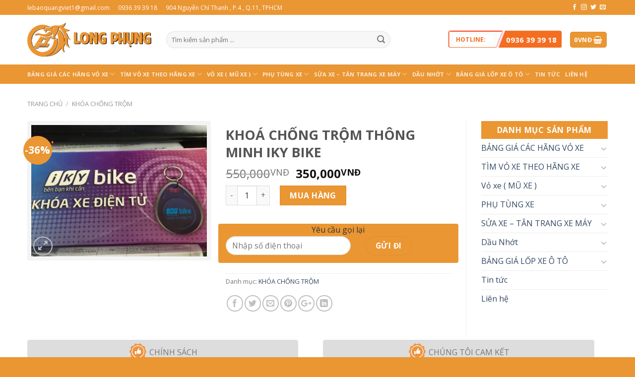

--- FILE ---
content_type: text/html; charset=UTF-8
request_url: https://voxemay.vn/981
body_size: 24744
content:
<!DOCTYPE html>
<!--[if IE 9 ]> <html lang="vi" class="ie9 loading-site no-js"> <![endif]-->
<!--[if IE 8 ]> <html lang="vi" class="ie8 loading-site no-js"> <![endif]-->
<!--[if (gte IE 9)|!(IE)]><!--><html lang="vi" class="loading-site no-js"> <!--<![endif]-->
<head>
	<meta charset="UTF-8" />
	<meta name="viewport" content="width=device-width, initial-scale=1.0, maximum-scale=1.0, user-scalable=no" />
    <meta name="google-site-verification" content="lU-_6Rh1IgeCQ11Hij9mURdKho2IhaCwvtdFLFCiRsw" />
	<link rel="profile" href="https://gmpg.org/xfn/11" />
	<link rel="pingback" href="https://voxemay.vn/xmlrpc.php" />

	<script>(function(html){html.className = html.className.replace(/\bno-js\b/,'js')})(document.documentElement);</script>
<meta name='robots' content='index, follow, max-image-preview:large, max-snippet:-1, max-video-preview:-1' />

	<!-- This site is optimized with the Yoast SEO plugin v23.4 - https://yoast.com/wordpress/plugins/seo/ -->
	<title>KHOÁ CHỐNG TRỘM THÔNG MINH IKY BIKE</title>
	<link rel="canonical" href="https://voxemay.vn/981" />
	<meta property="og:locale" content="vi_VN" />
	<meta property="og:type" content="article" />
	<meta property="og:title" content="KHOÁ CHỐNG TRỘM THÔNG MINH IKY BIKE" />
	<meta property="og:description" content="Lắp Đặt Tại Nhà Miễn Phí Quận 5- quận 10 &#8211; quận 11 &#8211; Quận 6 0936393918 -Việt Bảo Hành 24 tháng Tính năng sản phẩm khóa chống trộm thông minh Iky Bike   &#8211;          Khóa chống trộm iKY Bike là người bạn thân thiết của bạn, giúp bạn bảo vệ chiếc xe của bạn [...]" />
	<meta property="og:url" content="https://voxemay.vn/981" />
	<meta property="og:site_name" content="Vỏ xe máy" />
	<meta property="article:modified_time" content="2018-03-09T16:07:46+00:00" />
	<meta property="og:image" content="https://voxemay.vn/wp-content/uploads/2018/03/b93a5c9ae32d0c73553c-1.jpg" />
	<meta property="og:image:width" content="1280" />
	<meta property="og:image:height" content="960" />
	<meta property="og:image:type" content="image/jpeg" />
	<meta name="twitter:card" content="summary_large_image" />
	<meta name="twitter:label1" content="Ước tính thời gian đọc" />
	<meta name="twitter:data1" content="2 phút" />
	<script type="application/ld+json" class="yoast-schema-graph">{"@context":"https://schema.org","@graph":[{"@type":"WebPage","@id":"https://voxemay.vn/981","url":"https://voxemay.vn/981","name":"KHOÁ CHỐNG TRỘM THÔNG MINH IKY BIKE","isPartOf":{"@id":"https://voxemay.vn/#website"},"primaryImageOfPage":{"@id":"https://voxemay.vn/981#primaryimage"},"image":{"@id":"https://voxemay.vn/981#primaryimage"},"thumbnailUrl":"https://voxemay.vn/wp-content/uploads/2018/03/b93a5c9ae32d0c73553c-1.jpg","datePublished":"2018-03-09T16:06:08+00:00","dateModified":"2018-03-09T16:07:46+00:00","breadcrumb":{"@id":"https://voxemay.vn/981#breadcrumb"},"inLanguage":"vi","potentialAction":[{"@type":"ReadAction","target":["https://voxemay.vn/981"]}]},{"@type":"ImageObject","inLanguage":"vi","@id":"https://voxemay.vn/981#primaryimage","url":"https://voxemay.vn/wp-content/uploads/2018/03/b93a5c9ae32d0c73553c-1.jpg","contentUrl":"https://voxemay.vn/wp-content/uploads/2018/03/b93a5c9ae32d0c73553c-1.jpg","width":1280,"height":960},{"@type":"BreadcrumbList","@id":"https://voxemay.vn/981#breadcrumb","itemListElement":[{"@type":"ListItem","position":1,"name":"Trang chủ","item":"https://voxemay.vn/"},{"@type":"ListItem","position":2,"name":"Sản phẩm","item":"https://voxemay.vn/shop"},{"@type":"ListItem","position":3,"name":"KHÓA CHỐNG TRỘM","item":"https://voxemay.vn/khoa-chong-trom"},{"@type":"ListItem","position":4,"name":"KHOÁ CHỐNG TRỘM THÔNG MINH IKY BIKE"}]},{"@type":"WebSite","@id":"https://voxemay.vn/#website","url":"https://voxemay.vn/","name":"Vỏ xe máy","description":"UY TÍN VẠN NIỀM TIN","publisher":{"@id":"https://voxemay.vn/#organization"},"potentialAction":[{"@type":"SearchAction","target":{"@type":"EntryPoint","urlTemplate":"https://voxemay.vn/?s={search_term_string}"},"query-input":{"@type":"PropertyValueSpecification","valueRequired":true,"valueName":"search_term_string"}}],"inLanguage":"vi"},{"@type":"Organization","@id":"https://voxemay.vn/#organization","name":"Long Phụng","url":"https://voxemay.vn/","logo":{"@type":"ImageObject","inLanguage":"vi","@id":"https://voxemay.vn/#/schema/logo/image/","url":"https://voxemay.vn/wp-content/uploads/2020/05/logo-LP.jpg","contentUrl":"https://voxemay.vn/wp-content/uploads/2020/05/logo-LP.jpg","width":295,"height":80,"caption":"Long Phụng"},"image":{"@id":"https://voxemay.vn/#/schema/logo/image/"}}]}</script>
	<!-- / Yoast SEO plugin. -->


<link rel="alternate" type="application/rss+xml" title="Dòng thông tin Vỏ xe máy &raquo;" href="https://voxemay.vn/feed" />
<script type="text/javascript">
/* <![CDATA[ */
window._wpemojiSettings = {"baseUrl":"https:\/\/s.w.org\/images\/core\/emoji\/15.0.3\/72x72\/","ext":".png","svgUrl":"https:\/\/s.w.org\/images\/core\/emoji\/15.0.3\/svg\/","svgExt":".svg","source":{"concatemoji":"https:\/\/voxemay.vn\/wp-includes\/js\/wp-emoji-release.min.js?ver=6.6.4"}};
/*! This file is auto-generated */
!function(i,n){var o,s,e;function c(e){try{var t={supportTests:e,timestamp:(new Date).valueOf()};sessionStorage.setItem(o,JSON.stringify(t))}catch(e){}}function p(e,t,n){e.clearRect(0,0,e.canvas.width,e.canvas.height),e.fillText(t,0,0);var t=new Uint32Array(e.getImageData(0,0,e.canvas.width,e.canvas.height).data),r=(e.clearRect(0,0,e.canvas.width,e.canvas.height),e.fillText(n,0,0),new Uint32Array(e.getImageData(0,0,e.canvas.width,e.canvas.height).data));return t.every(function(e,t){return e===r[t]})}function u(e,t,n){switch(t){case"flag":return n(e,"\ud83c\udff3\ufe0f\u200d\u26a7\ufe0f","\ud83c\udff3\ufe0f\u200b\u26a7\ufe0f")?!1:!n(e,"\ud83c\uddfa\ud83c\uddf3","\ud83c\uddfa\u200b\ud83c\uddf3")&&!n(e,"\ud83c\udff4\udb40\udc67\udb40\udc62\udb40\udc65\udb40\udc6e\udb40\udc67\udb40\udc7f","\ud83c\udff4\u200b\udb40\udc67\u200b\udb40\udc62\u200b\udb40\udc65\u200b\udb40\udc6e\u200b\udb40\udc67\u200b\udb40\udc7f");case"emoji":return!n(e,"\ud83d\udc26\u200d\u2b1b","\ud83d\udc26\u200b\u2b1b")}return!1}function f(e,t,n){var r="undefined"!=typeof WorkerGlobalScope&&self instanceof WorkerGlobalScope?new OffscreenCanvas(300,150):i.createElement("canvas"),a=r.getContext("2d",{willReadFrequently:!0}),o=(a.textBaseline="top",a.font="600 32px Arial",{});return e.forEach(function(e){o[e]=t(a,e,n)}),o}function t(e){var t=i.createElement("script");t.src=e,t.defer=!0,i.head.appendChild(t)}"undefined"!=typeof Promise&&(o="wpEmojiSettingsSupports",s=["flag","emoji"],n.supports={everything:!0,everythingExceptFlag:!0},e=new Promise(function(e){i.addEventListener("DOMContentLoaded",e,{once:!0})}),new Promise(function(t){var n=function(){try{var e=JSON.parse(sessionStorage.getItem(o));if("object"==typeof e&&"number"==typeof e.timestamp&&(new Date).valueOf()<e.timestamp+604800&&"object"==typeof e.supportTests)return e.supportTests}catch(e){}return null}();if(!n){if("undefined"!=typeof Worker&&"undefined"!=typeof OffscreenCanvas&&"undefined"!=typeof URL&&URL.createObjectURL&&"undefined"!=typeof Blob)try{var e="postMessage("+f.toString()+"("+[JSON.stringify(s),u.toString(),p.toString()].join(",")+"));",r=new Blob([e],{type:"text/javascript"}),a=new Worker(URL.createObjectURL(r),{name:"wpTestEmojiSupports"});return void(a.onmessage=function(e){c(n=e.data),a.terminate(),t(n)})}catch(e){}c(n=f(s,u,p))}t(n)}).then(function(e){for(var t in e)n.supports[t]=e[t],n.supports.everything=n.supports.everything&&n.supports[t],"flag"!==t&&(n.supports.everythingExceptFlag=n.supports.everythingExceptFlag&&n.supports[t]);n.supports.everythingExceptFlag=n.supports.everythingExceptFlag&&!n.supports.flag,n.DOMReady=!1,n.readyCallback=function(){n.DOMReady=!0}}).then(function(){return e}).then(function(){var e;n.supports.everything||(n.readyCallback(),(e=n.source||{}).concatemoji?t(e.concatemoji):e.wpemoji&&e.twemoji&&(t(e.twemoji),t(e.wpemoji)))}))}((window,document),window._wpemojiSettings);
/* ]]> */
</script>
<style id='wp-emoji-styles-inline-css' type='text/css'>

	img.wp-smiley, img.emoji {
		display: inline !important;
		border: none !important;
		box-shadow: none !important;
		height: 1em !important;
		width: 1em !important;
		margin: 0 0.07em !important;
		vertical-align: -0.1em !important;
		background: none !important;
		padding: 0 !important;
	}
</style>
<link rel='stylesheet' id='wp-block-library-css' href='https://voxemay.vn/wp-includes/css/dist/block-library/style.min.css?ver=6.6.4' type='text/css' media='all' />
<link rel='stylesheet' id='wc-block-vendors-style-css' href='https://voxemay.vn/wp-content/plugins/woocommerce/packages/woocommerce-blocks/build/vendors-style.css?ver=3.4.0' type='text/css' media='all' />
<link rel='stylesheet' id='wc-block-style-css' href='https://voxemay.vn/wp-content/plugins/woocommerce/packages/woocommerce-blocks/build/style.css?ver=3.4.0' type='text/css' media='all' />
<style id='classic-theme-styles-inline-css' type='text/css'>
/*! This file is auto-generated */
.wp-block-button__link{color:#fff;background-color:#32373c;border-radius:9999px;box-shadow:none;text-decoration:none;padding:calc(.667em + 2px) calc(1.333em + 2px);font-size:1.125em}.wp-block-file__button{background:#32373c;color:#fff;text-decoration:none}
</style>
<style id='global-styles-inline-css' type='text/css'>
:root{--wp--preset--aspect-ratio--square: 1;--wp--preset--aspect-ratio--4-3: 4/3;--wp--preset--aspect-ratio--3-4: 3/4;--wp--preset--aspect-ratio--3-2: 3/2;--wp--preset--aspect-ratio--2-3: 2/3;--wp--preset--aspect-ratio--16-9: 16/9;--wp--preset--aspect-ratio--9-16: 9/16;--wp--preset--color--black: #000000;--wp--preset--color--cyan-bluish-gray: #abb8c3;--wp--preset--color--white: #ffffff;--wp--preset--color--pale-pink: #f78da7;--wp--preset--color--vivid-red: #cf2e2e;--wp--preset--color--luminous-vivid-orange: #ff6900;--wp--preset--color--luminous-vivid-amber: #fcb900;--wp--preset--color--light-green-cyan: #7bdcb5;--wp--preset--color--vivid-green-cyan: #00d084;--wp--preset--color--pale-cyan-blue: #8ed1fc;--wp--preset--color--vivid-cyan-blue: #0693e3;--wp--preset--color--vivid-purple: #9b51e0;--wp--preset--gradient--vivid-cyan-blue-to-vivid-purple: linear-gradient(135deg,rgba(6,147,227,1) 0%,rgb(155,81,224) 100%);--wp--preset--gradient--light-green-cyan-to-vivid-green-cyan: linear-gradient(135deg,rgb(122,220,180) 0%,rgb(0,208,130) 100%);--wp--preset--gradient--luminous-vivid-amber-to-luminous-vivid-orange: linear-gradient(135deg,rgba(252,185,0,1) 0%,rgba(255,105,0,1) 100%);--wp--preset--gradient--luminous-vivid-orange-to-vivid-red: linear-gradient(135deg,rgba(255,105,0,1) 0%,rgb(207,46,46) 100%);--wp--preset--gradient--very-light-gray-to-cyan-bluish-gray: linear-gradient(135deg,rgb(238,238,238) 0%,rgb(169,184,195) 100%);--wp--preset--gradient--cool-to-warm-spectrum: linear-gradient(135deg,rgb(74,234,220) 0%,rgb(151,120,209) 20%,rgb(207,42,186) 40%,rgb(238,44,130) 60%,rgb(251,105,98) 80%,rgb(254,248,76) 100%);--wp--preset--gradient--blush-light-purple: linear-gradient(135deg,rgb(255,206,236) 0%,rgb(152,150,240) 100%);--wp--preset--gradient--blush-bordeaux: linear-gradient(135deg,rgb(254,205,165) 0%,rgb(254,45,45) 50%,rgb(107,0,62) 100%);--wp--preset--gradient--luminous-dusk: linear-gradient(135deg,rgb(255,203,112) 0%,rgb(199,81,192) 50%,rgb(65,88,208) 100%);--wp--preset--gradient--pale-ocean: linear-gradient(135deg,rgb(255,245,203) 0%,rgb(182,227,212) 50%,rgb(51,167,181) 100%);--wp--preset--gradient--electric-grass: linear-gradient(135deg,rgb(202,248,128) 0%,rgb(113,206,126) 100%);--wp--preset--gradient--midnight: linear-gradient(135deg,rgb(2,3,129) 0%,rgb(40,116,252) 100%);--wp--preset--font-size--small: 13px;--wp--preset--font-size--medium: 20px;--wp--preset--font-size--large: 36px;--wp--preset--font-size--x-large: 42px;--wp--preset--spacing--20: 0.44rem;--wp--preset--spacing--30: 0.67rem;--wp--preset--spacing--40: 1rem;--wp--preset--spacing--50: 1.5rem;--wp--preset--spacing--60: 2.25rem;--wp--preset--spacing--70: 3.38rem;--wp--preset--spacing--80: 5.06rem;--wp--preset--shadow--natural: 6px 6px 9px rgba(0, 0, 0, 0.2);--wp--preset--shadow--deep: 12px 12px 50px rgba(0, 0, 0, 0.4);--wp--preset--shadow--sharp: 6px 6px 0px rgba(0, 0, 0, 0.2);--wp--preset--shadow--outlined: 6px 6px 0px -3px rgba(255, 255, 255, 1), 6px 6px rgba(0, 0, 0, 1);--wp--preset--shadow--crisp: 6px 6px 0px rgba(0, 0, 0, 1);}:where(.is-layout-flex){gap: 0.5em;}:where(.is-layout-grid){gap: 0.5em;}body .is-layout-flex{display: flex;}.is-layout-flex{flex-wrap: wrap;align-items: center;}.is-layout-flex > :is(*, div){margin: 0;}body .is-layout-grid{display: grid;}.is-layout-grid > :is(*, div){margin: 0;}:where(.wp-block-columns.is-layout-flex){gap: 2em;}:where(.wp-block-columns.is-layout-grid){gap: 2em;}:where(.wp-block-post-template.is-layout-flex){gap: 1.25em;}:where(.wp-block-post-template.is-layout-grid){gap: 1.25em;}.has-black-color{color: var(--wp--preset--color--black) !important;}.has-cyan-bluish-gray-color{color: var(--wp--preset--color--cyan-bluish-gray) !important;}.has-white-color{color: var(--wp--preset--color--white) !important;}.has-pale-pink-color{color: var(--wp--preset--color--pale-pink) !important;}.has-vivid-red-color{color: var(--wp--preset--color--vivid-red) !important;}.has-luminous-vivid-orange-color{color: var(--wp--preset--color--luminous-vivid-orange) !important;}.has-luminous-vivid-amber-color{color: var(--wp--preset--color--luminous-vivid-amber) !important;}.has-light-green-cyan-color{color: var(--wp--preset--color--light-green-cyan) !important;}.has-vivid-green-cyan-color{color: var(--wp--preset--color--vivid-green-cyan) !important;}.has-pale-cyan-blue-color{color: var(--wp--preset--color--pale-cyan-blue) !important;}.has-vivid-cyan-blue-color{color: var(--wp--preset--color--vivid-cyan-blue) !important;}.has-vivid-purple-color{color: var(--wp--preset--color--vivid-purple) !important;}.has-black-background-color{background-color: var(--wp--preset--color--black) !important;}.has-cyan-bluish-gray-background-color{background-color: var(--wp--preset--color--cyan-bluish-gray) !important;}.has-white-background-color{background-color: var(--wp--preset--color--white) !important;}.has-pale-pink-background-color{background-color: var(--wp--preset--color--pale-pink) !important;}.has-vivid-red-background-color{background-color: var(--wp--preset--color--vivid-red) !important;}.has-luminous-vivid-orange-background-color{background-color: var(--wp--preset--color--luminous-vivid-orange) !important;}.has-luminous-vivid-amber-background-color{background-color: var(--wp--preset--color--luminous-vivid-amber) !important;}.has-light-green-cyan-background-color{background-color: var(--wp--preset--color--light-green-cyan) !important;}.has-vivid-green-cyan-background-color{background-color: var(--wp--preset--color--vivid-green-cyan) !important;}.has-pale-cyan-blue-background-color{background-color: var(--wp--preset--color--pale-cyan-blue) !important;}.has-vivid-cyan-blue-background-color{background-color: var(--wp--preset--color--vivid-cyan-blue) !important;}.has-vivid-purple-background-color{background-color: var(--wp--preset--color--vivid-purple) !important;}.has-black-border-color{border-color: var(--wp--preset--color--black) !important;}.has-cyan-bluish-gray-border-color{border-color: var(--wp--preset--color--cyan-bluish-gray) !important;}.has-white-border-color{border-color: var(--wp--preset--color--white) !important;}.has-pale-pink-border-color{border-color: var(--wp--preset--color--pale-pink) !important;}.has-vivid-red-border-color{border-color: var(--wp--preset--color--vivid-red) !important;}.has-luminous-vivid-orange-border-color{border-color: var(--wp--preset--color--luminous-vivid-orange) !important;}.has-luminous-vivid-amber-border-color{border-color: var(--wp--preset--color--luminous-vivid-amber) !important;}.has-light-green-cyan-border-color{border-color: var(--wp--preset--color--light-green-cyan) !important;}.has-vivid-green-cyan-border-color{border-color: var(--wp--preset--color--vivid-green-cyan) !important;}.has-pale-cyan-blue-border-color{border-color: var(--wp--preset--color--pale-cyan-blue) !important;}.has-vivid-cyan-blue-border-color{border-color: var(--wp--preset--color--vivid-cyan-blue) !important;}.has-vivid-purple-border-color{border-color: var(--wp--preset--color--vivid-purple) !important;}.has-vivid-cyan-blue-to-vivid-purple-gradient-background{background: var(--wp--preset--gradient--vivid-cyan-blue-to-vivid-purple) !important;}.has-light-green-cyan-to-vivid-green-cyan-gradient-background{background: var(--wp--preset--gradient--light-green-cyan-to-vivid-green-cyan) !important;}.has-luminous-vivid-amber-to-luminous-vivid-orange-gradient-background{background: var(--wp--preset--gradient--luminous-vivid-amber-to-luminous-vivid-orange) !important;}.has-luminous-vivid-orange-to-vivid-red-gradient-background{background: var(--wp--preset--gradient--luminous-vivid-orange-to-vivid-red) !important;}.has-very-light-gray-to-cyan-bluish-gray-gradient-background{background: var(--wp--preset--gradient--very-light-gray-to-cyan-bluish-gray) !important;}.has-cool-to-warm-spectrum-gradient-background{background: var(--wp--preset--gradient--cool-to-warm-spectrum) !important;}.has-blush-light-purple-gradient-background{background: var(--wp--preset--gradient--blush-light-purple) !important;}.has-blush-bordeaux-gradient-background{background: var(--wp--preset--gradient--blush-bordeaux) !important;}.has-luminous-dusk-gradient-background{background: var(--wp--preset--gradient--luminous-dusk) !important;}.has-pale-ocean-gradient-background{background: var(--wp--preset--gradient--pale-ocean) !important;}.has-electric-grass-gradient-background{background: var(--wp--preset--gradient--electric-grass) !important;}.has-midnight-gradient-background{background: var(--wp--preset--gradient--midnight) !important;}.has-small-font-size{font-size: var(--wp--preset--font-size--small) !important;}.has-medium-font-size{font-size: var(--wp--preset--font-size--medium) !important;}.has-large-font-size{font-size: var(--wp--preset--font-size--large) !important;}.has-x-large-font-size{font-size: var(--wp--preset--font-size--x-large) !important;}
:where(.wp-block-post-template.is-layout-flex){gap: 1.25em;}:where(.wp-block-post-template.is-layout-grid){gap: 1.25em;}
:where(.wp-block-columns.is-layout-flex){gap: 2em;}:where(.wp-block-columns.is-layout-grid){gap: 2em;}
:root :where(.wp-block-pullquote){font-size: 1.5em;line-height: 1.6;}
</style>
<link rel='stylesheet' id='contact-form-7-css' href='https://voxemay.vn/wp-content/plugins/contact-form-7/includes/css/styles.css?ver=5.2.2' type='text/css' media='all' />
<link rel='stylesheet' id='photoswipe-css' href='https://voxemay.vn/wp-content/plugins/woocommerce/assets/css/photoswipe/photoswipe.min.css?ver=4.6.5' type='text/css' media='all' />
<link rel='stylesheet' id='photoswipe-default-skin-css' href='https://voxemay.vn/wp-content/plugins/woocommerce/assets/css/photoswipe/default-skin/default-skin.min.css?ver=4.6.5' type='text/css' media='all' />
<style id='woocommerce-inline-inline-css' type='text/css'>
.woocommerce form .form-row .required { visibility: visible; }
</style>
<link rel='stylesheet' id='dashicons-css' href='https://voxemay.vn/wp-includes/css/dashicons.min.css?ver=6.6.4' type='text/css' media='all' />
<style id='dashicons-inline-css' type='text/css'>
[data-font="Dashicons"]:before {font-family: 'Dashicons' !important;content: attr(data-icon) !important;speak: none !important;font-weight: normal !important;font-variant: normal !important;text-transform: none !important;line-height: 1 !important;font-style: normal !important;-webkit-font-smoothing: antialiased !important;-moz-osx-font-smoothing: grayscale !important;}
</style>
<link rel='stylesheet' id='flatsome-icons-css' href='https://voxemay.vn/wp-content/themes/flatsome/assets/css/fl-icons.css?ver=3.3' type='text/css' media='all' />
<link rel='stylesheet' id='msl-main-css' href='https://voxemay.vn/wp-content/plugins/master-slider/public/assets/css/masterslider.main.css?ver=3.9.5' type='text/css' media='all' />
<link rel='stylesheet' id='msl-custom-css' href='https://voxemay.vn/wp-content/uploads/master-slider/custom.css?ver=6.7' type='text/css' media='all' />
<link rel='stylesheet' id='ywcfav_style-css' href='https://voxemay.vn/wp-content/plugins/yith-woocommerce-featured-video/assets/css/ywcfav_frontend.css?ver=1.12.0' type='text/css' media='all' />
<link rel='stylesheet' id='flatsome-main-css' href='https://voxemay.vn/wp-content/themes/flatsome/assets/css/flatsome.css?ver=3.8.3' type='text/css' media='all' />
<link rel='stylesheet' id='flatsome-shop-css' href='https://voxemay.vn/wp-content/themes/flatsome/assets/css/flatsome-shop.css?ver=3.8.3' type='text/css' media='all' />
<link rel='stylesheet' id='flatsome-style-css' href='https://voxemay.vn/wp-content/themes/flatsome-child/style.css?ver=3.0' type='text/css' media='all' />
<script type="text/javascript" src="https://voxemay.vn/wp-includes/js/jquery/jquery.min.js?ver=3.7.1" id="jquery-core-js"></script>
<script type="text/javascript" src="https://voxemay.vn/wp-includes/js/jquery/jquery-migrate.min.js?ver=3.4.1" id="jquery-migrate-js"></script>
<link rel="https://api.w.org/" href="https://voxemay.vn/wp-json/" /><link rel="alternate" title="JSON" type="application/json" href="https://voxemay.vn/wp-json/wp/v2/product/981" /><link rel="EditURI" type="application/rsd+xml" title="RSD" href="https://voxemay.vn/xmlrpc.php?rsd" />
<meta name="generator" content="WordPress 6.6.4" />
<meta name="generator" content="WooCommerce 4.6.5" />
<link rel='shortlink' href='https://voxemay.vn/?p=981' />
<link rel="alternate" title="oNhúng (JSON)" type="application/json+oembed" href="https://voxemay.vn/wp-json/oembed/1.0/embed?url=https%3A%2F%2Fvoxemay.vn%2F981" />
<link rel="alternate" title="oNhúng (XML)" type="text/xml+oembed" href="https://voxemay.vn/wp-json/oembed/1.0/embed?url=https%3A%2F%2Fvoxemay.vn%2F981&#038;format=xml" />
<script>var ms_grabbing_curosr = 'https://voxemay.vn/wp-content/plugins/master-slider/public/assets/css/common/grabbing.cur', ms_grab_curosr = 'https://voxemay.vn/wp-content/plugins/master-slider/public/assets/css/common/grab.cur';</script>
<meta name="generator" content="MasterSlider 3.9.5 - Responsive Touch Image Slider | avt.li/msf" />
<style>.bg{opacity: 0; transition: opacity 1s; -webkit-transition: opacity 1s;} .bg-loaded{opacity: 1;}</style><!--[if IE]><link rel="stylesheet" type="text/css" href="https://voxemay.vn/wp-content/themes/flatsome/assets/css/ie-fallback.css"><script src="//cdnjs.cloudflare.com/ajax/libs/html5shiv/3.6.1/html5shiv.js"></script><script>var head = document.getElementsByTagName('head')[0],style = document.createElement('style');style.type = 'text/css';style.styleSheet.cssText = ':before,:after{content:none !important';head.appendChild(style);setTimeout(function(){head.removeChild(style);}, 0);</script><script src="https://voxemay.vn/wp-content/themes/flatsome/assets/libs/ie-flexibility.js"></script><![endif]-->    <script type="text/javascript">
    WebFontConfig = {
      google: { families: [ "Open+Sans:regular,700","Open+Sans:regular,regular","Open+Sans:regular,700","Open+Sans:regular,regular", ] }
    };
    (function() {
      var wf = document.createElement('script');
      wf.src = 'https://ajax.googleapis.com/ajax/libs/webfont/1/webfont.js';
      wf.type = 'text/javascript';
      wf.async = 'true';
      var s = document.getElementsByTagName('script')[0];
      s.parentNode.insertBefore(wf, s);
    })(); </script>
  	<noscript><style>.woocommerce-product-gallery{ opacity: 1 !important; }</style></noscript>
	<!-- Hiện không có phiên bản amphtml nào cho URL này. --><style id="custom-css" type="text/css">:root {--primary-color: #ea9633;}.full-width .ubermenu-nav, .container, .row{max-width: 1200px}.row.row-collapse{max-width: 1170px}.row.row-small{max-width: 1192.5px}.row.row-large{max-width: 1230px}.header-main{height: 100px}#logo img{max-height: 100px}#logo{width:250px;}.header-bottom{min-height: 30px}.header-top{min-height: 30px}.has-transparent + .page-title:first-of-type,.has-transparent + #main > .page-title,.has-transparent + #main > div > .page-title,.has-transparent + #main .page-header-wrapper:first-of-type .page-title{padding-top: 180px;}.header.show-on-scroll,.stuck .header-main{height:100px!important}.stuck #logo img{max-height: 100px!important}.search-form{ width: 80%;}.header-bg-color, .header-wrapper {background-color: #ffffff}.header-bottom {background-color: #ea9633}.header-bottom-nav > li > a{line-height: 16px }@media (max-width: 549px) {.header-main{height: 70px}#logo img{max-height: 70px}}.nav-dropdown{border-radius:3px}.nav-dropdown{font-size:90%}.header-top{background-color:#ea9633!important;}/* Color */.accordion-title.active, .has-icon-bg .icon .icon-inner,.logo a, .primary.is-underline, .primary.is-link, .badge-outline .badge-inner, .nav-outline > li.active> a,.nav-outline >li.active > a, .cart-icon strong,[data-color='primary'], .is-outline.primary{color: #ea9633;}/* Color !important */[data-text-color="primary"]{color: #ea9633!important;}/* Background Color */[data-text-bg="primary"]{background-color: #ea9633;}/* Background */.scroll-to-bullets a,.featured-title, .label-new.menu-item > a:after, .nav-pagination > li > .current,.nav-pagination > li > span:hover,.nav-pagination > li > a:hover,.has-hover:hover .badge-outline .badge-inner,button[type="submit"], .button.wc-forward:not(.checkout):not(.checkout-button), .button.submit-button, .button.primary:not(.is-outline),.featured-table .title,.is-outline:hover, .has-icon:hover .icon-label,.nav-dropdown-bold .nav-column li > a:hover, .nav-dropdown.nav-dropdown-bold > li > a:hover, .nav-dropdown-bold.dark .nav-column li > a:hover, .nav-dropdown.nav-dropdown-bold.dark > li > a:hover, .is-outline:hover, .tagcloud a:hover,.grid-tools a, input[type='submit']:not(.is-form), .box-badge:hover .box-text, input.button.alt,.nav-box > li > a:hover,.nav-box > li.active > a,.nav-pills > li.active > a ,.current-dropdown .cart-icon strong, .cart-icon:hover strong, .nav-line-bottom > li > a:before, .nav-line-grow > li > a:before, .nav-line > li > a:before,.banner, .header-top, .slider-nav-circle .flickity-prev-next-button:hover svg, .slider-nav-circle .flickity-prev-next-button:hover .arrow, .primary.is-outline:hover, .button.primary:not(.is-outline), input[type='submit'].primary, input[type='submit'].primary, input[type='reset'].button, input[type='button'].primary, .badge-inner{background-color: #ea9633;}/* Border */.nav-vertical.nav-tabs > li.active > a,.scroll-to-bullets a.active,.nav-pagination > li > .current,.nav-pagination > li > span:hover,.nav-pagination > li > a:hover,.has-hover:hover .badge-outline .badge-inner,.accordion-title.active,.featured-table,.is-outline:hover, .tagcloud a:hover,blockquote, .has-border, .cart-icon strong:after,.cart-icon strong,.blockUI:before, .processing:before,.loading-spin, .slider-nav-circle .flickity-prev-next-button:hover svg, .slider-nav-circle .flickity-prev-next-button:hover .arrow, .primary.is-outline:hover{border-color: #ea9633}.nav-tabs > li.active > a{border-top-color: #ea9633}.widget_shopping_cart_content .blockUI.blockOverlay:before { border-left-color: #ea9633 }.woocommerce-checkout-review-order .blockUI.blockOverlay:before { border-left-color: #ea9633 }/* Fill */.slider .flickity-prev-next-button:hover svg,.slider .flickity-prev-next-button:hover .arrow{fill: #ea9633;}/* Background Color */[data-icon-label]:after, .secondary.is-underline:hover,.secondary.is-outline:hover,.icon-label,.button.secondary:not(.is-outline),.button.alt:not(.is-outline), .badge-inner.on-sale, .button.checkout, .single_add_to_cart_button{ background-color:#ea9633; }[data-text-bg="secondary"]{background-color: #ea9633;}/* Color */.secondary.is-underline,.secondary.is-link, .secondary.is-outline,.stars a.active, .star-rating:before, .woocommerce-page .star-rating:before,.star-rating span:before, .color-secondary{color: #ea9633}/* Color !important */[data-text-color="secondary"]{color: #ea9633!important;}/* Border */.secondary.is-outline:hover{border-color:#ea9633}body{font-size: 100%;}@media screen and (max-width: 549px){body{font-size: 100%;}}body{font-family:"Open Sans", sans-serif}body{font-weight: 0}.nav > li > a {font-family:"Open Sans", sans-serif;}.nav > li > a {font-weight: 700;}h1,h2,h3,h4,h5,h6,.heading-font, .off-canvas-center .nav-sidebar.nav-vertical > li > a{font-family: "Open Sans", sans-serif;}h1,h2,h3,h4,h5,h6,.heading-font,.banner h1,.banner h2{font-weight: 700;}.alt-font{font-family: "Open Sans", sans-serif;}.alt-font{font-weight: 0!important;}.shop-page-title.featured-title .title-bg{ background-image: url(https://voxemay.vn/wp-content/uploads/2018/03/b93a5c9ae32d0c73553c-1.jpg)!important;}@media screen and (min-width: 550px){.products .box-vertical .box-image{min-width: 247px!important;width: 247px!important;}}.absolute-footer, html{background-color: #ea9633}.page-title-small + main .product-container > .row{padding-top:0;}.label-new.menu-item > a:after{content:"New";}.label-hot.menu-item > a:after{content:"Hot";}.label-sale.menu-item > a:after{content:"Sale";}.label-popular.menu-item > a:after{content:"Popular";}</style><style type="text/css">/** Mega Menu CSS: fs **/</style>
<!-- Global site tag (gtag.js) - Google Analytics -->
<script async src="https://www.googletagmanager.com/gtag/js?id=UA-98461916-1"></script>
<script>
  window.dataLayer = window.dataLayer || [];
  function gtag(){dataLayer.push(arguments);}
  gtag('js', new Date());

  gtag('config', 'UA-98461916-1');
</script>

</head>

<body data-rsssl=1 class="product-template-default single single-product postid-981 theme-flatsome _masterslider _ms_version_3.9.5 woocommerce woocommerce-page woocommerce-no-js lightbox">


<a class="skip-link screen-reader-text" href="#main">Skip to content</a>

<div id="wrapper">


<header id="header" class="header has-sticky sticky-jump">
   <div class="header-wrapper">
	<div id="top-bar" class="header-top hide-for-sticky nav-dark">
    <div class="flex-row container">
      <div class="flex-col hide-for-medium flex-left">
          <ul class="nav nav-left medium-nav-center nav-small  nav-divided">
              <li class="html custom html_topbar_left"><span><i class="fa fa-envelope-o" aria-hidden="true"></i> lebaoquangviet1@gmail.com</span></li><li class="html custom html_topbar_right"><span><i class="fa fa-mobile" aria-hidden="true"></i> 0936 39 39 18</span></li><li class="html custom html_top_right_text"><span><i class="fa fa-map-pin" aria-hidden="true"></i> 904 Nguyễn Chí Thanh , P.4 , Q.11, TPHCM</span></li>          </ul>
      </div><!-- flex-col left -->

      <div class="flex-col hide-for-medium flex-center">
          <ul class="nav nav-center nav-small  nav-divided">
                        </ul>
      </div><!-- center -->

      <div class="flex-col hide-for-medium flex-right">
         <ul class="nav top-bar-nav nav-right nav-small  nav-divided">
              <li class="html header-social-icons ml-0">
	<div class="social-icons follow-icons" ><a href="http://url" target="_blank" data-label="Facebook"  rel="noopener noreferrer nofollow" class="icon plain facebook tooltip" title="Follow on Facebook"><i class="icon-facebook" ></i></a><a href="http://url" target="_blank" rel="noopener noreferrer nofollow" data-label="Instagram" class="icon plain  instagram tooltip" title="Follow on Instagram"><i class="icon-instagram" ></i></a><a href="http://url" target="_blank"  data-label="Twitter"  rel="noopener noreferrer nofollow" class="icon plain  twitter tooltip" title="Follow on Twitter"><i class="icon-twitter" ></i></a><a href="mailto:your@email" data-label="E-mail"  rel="nofollow" class="icon plain  email tooltip" title="Send us an email"><i class="icon-envelop" ></i></a></div></li>          </ul>
      </div><!-- .flex-col right -->

            <div class="flex-col show-for-medium flex-grow">
          <ul class="nav nav-center nav-small mobile-nav  nav-divided">
              <li class="html custom html_topbar_left"><span><i class="fa fa-envelope-o" aria-hidden="true"></i> lebaoquangviet1@gmail.com</span></li>          </ul>
      </div>
      
    </div><!-- .flex-row -->
</div><!-- #header-top -->
<div id="masthead" class="header-main ">
      <div class="header-inner flex-row container logo-left medium-logo-center" role="navigation">

          <!-- Logo -->
          <div id="logo" class="flex-col logo">
            <!-- Header logo -->
<a href="https://voxemay.vn/" title="Vỏ xe máy - UY TÍN VẠN NIỀM TIN" rel="home">
    <picture class="header_logo header-logo">
<source type="image/webp" srcset="https://voxemay.vn/wp-content/uploads/2016/11/logo-LP.jpg.webp"/>
<img width="250" height="100" src="https://voxemay.vn/wp-content/uploads/2016/11/logo-LP.jpg" alt="Vỏ xe máy"/>
</picture>
<picture class="header-logo-dark">
<source type="image/webp" srcset="https://voxemay.vn/wp-content/uploads/2016/11/logo-LP.jpg.webp"/>
<img width="250" height="100" src="https://voxemay.vn/wp-content/uploads/2016/11/logo-LP.jpg" alt="Vỏ xe máy"/>
</picture>
</a>
          </div>

          <!-- Mobile Left Elements -->
          <div class="flex-col show-for-medium flex-left">
            <ul class="mobile-nav nav nav-left ">
              <li class="nav-icon has-icon">
  <div class="header-button">		<a href="#" data-open="#main-menu" data-pos="left" data-bg="main-menu-overlay" data-color="" class="icon primary button round is-small" aria-controls="main-menu" aria-expanded="false">
		
		  <i class="icon-menu" ></i>
		  		</a>
	 </div> </li>            </ul>
          </div>

          <!-- Left Elements -->
          <div class="flex-col hide-for-medium flex-left
            flex-grow">
            <ul class="header-nav header-nav-main nav nav-left  nav-uppercase" >
              <li class="header-search-form search-form html relative has-icon">
	<div class="header-search-form-wrapper">
		<div class="searchform-wrapper ux-search-box relative form-flat is-normal"><form role="search" method="get" class="searchform" action="https://voxemay.vn/">
		<div class="flex-row relative">
									<div class="flex-col flex-grow">
			  <input type="search" class="search-field mb-0" name="s" value="" placeholder="Tìm kiếm sản phẩm ..." />
		    <input type="hidden" name="post_type" value="product" />
        			</div><!-- .flex-col -->
			<div class="flex-col">
				<button type="submit" class="ux-search-submit submit-button secondary button icon mb-0">
					<i class="icon-search" ></i>				</button>
			</div><!-- .flex-col -->
		</div><!-- .flex-row -->
	 <div class="live-search-results text-left z-top"></div>
</form>
</div>	</div>
</li>            </ul>
          </div>

          <!-- Right Elements -->
          <div class="flex-col hide-for-medium flex-right">
            <ul class="header-nav header-nav-main nav nav-right  nav-uppercase">
              <li class="html custom html_nav_position_text_top"><div class="hotline">
			<label>
				Hotline: <span><a href="tel:0936393918" style="color:#fff">0936 39 39 18</a></span>
			</label>
		</div></li><li class="cart-item has-icon has-dropdown">
<div class="header-button">
<a href="https://voxemay.vn/gio-hang" title="Giỏ hàng" class="header-cart-link icon primary button round is-small">


<span class="header-cart-title">
          <span class="cart-price"><span class="woocommerce-Price-amount amount"><bdi>0<span class="woocommerce-Price-currencySymbol">VNĐ</span></bdi></span></span>
  </span>

    <i class="icon-shopping-basket"
    data-icon-label="0">
  </i>
  </a>
</div>
 <ul class="nav-dropdown nav-dropdown-default dropdown-uppercase">
    <li class="html widget_shopping_cart">
      <div class="widget_shopping_cart_content">
        

	<p class="woocommerce-mini-cart__empty-message">Chưa có sản phẩm trong giỏ hàng.</p>


      </div>
    </li>
     </ul><!-- .nav-dropdown -->

</li>
            </ul>
          </div>

          <!-- Mobile Right Elements -->
          <div class="flex-col show-for-medium flex-right">
            <ul class="mobile-nav nav nav-right ">
              <li class="cart-item has-icon">

<div class="header-button">      <a href="https://voxemay.vn/gio-hang" class="header-cart-link off-canvas-toggle nav-top-link icon primary button round is-small" data-open="#cart-popup" data-class="off-canvas-cart" title="Giỏ hàng" data-pos="right">
  
    <i class="icon-shopping-basket"
    data-icon-label="0">
  </i>
  </a>
</div>

  <!-- Cart Sidebar Popup -->
  <div id="cart-popup" class="mfp-hide widget_shopping_cart">
  <div class="cart-popup-inner inner-padding">
      <div class="cart-popup-title text-center">
          <h4 class="uppercase">Giỏ hàng</h4>
          <div class="is-divider"></div>
      </div>
      <div class="widget_shopping_cart_content">
          

	<p class="woocommerce-mini-cart__empty-message">Chưa có sản phẩm trong giỏ hàng.</p>


      </div>
             <div class="cart-sidebar-content relative"></div>  </div>
  </div>

</li>
            </ul>
          </div>

      </div><!-- .header-inner -->
     
            <!-- Header divider -->
      <div class="container"><div class="top-divider full-width"></div></div>
      </div><!-- .header-main --><div id="wide-nav" class="header-bottom wide-nav nav-dark hide-for-medium">
    <div class="flex-row container">

                        <div class="flex-col hide-for-medium flex-left">
                <ul class="nav header-nav header-bottom-nav nav-left  nav-size-small nav-spacing-small nav-uppercase">
                    <li id="menu-item-3878" class="menu-item menu-item-type-taxonomy menu-item-object-product_cat menu-item-has-children  menu-item-3878 has-dropdown"><a href="https://voxemay.vn/cac-hang-lop-xe" class="nav-top-link">BẢNG GIÁ CÁC HÃNG VỎ XE<i class="icon-angle-down" ></i></a>
<ul class='nav-dropdown nav-dropdown-default dropdown-uppercase'>
	<li id="menu-item-3541" class="menu-item menu-item-type-post_type menu-item-object-page  menu-item-3541"><a href="https://voxemay.vn/bang-gia-dunlop">Bảng giá DUNLOP</a></li>
	<li id="menu-item-3535" class="menu-item menu-item-type-post_type menu-item-object-page  menu-item-3535"><a href="https://voxemay.vn/bang-gia-pirelli">Bảng giá VỎ XE PIRELLI</a></li>
	<li id="menu-item-3547" class="menu-item menu-item-type-post_type menu-item-object-page  menu-item-3547"><a href="https://voxemay.vn/bang-gia-michelin">Bảng giá MICHELIN</a></li>
	<li id="menu-item-4178" class="menu-item menu-item-type-post_type menu-item-object-page  menu-item-4178"><a href="https://voxemay.vn/bang-gia-duro-ecotires-quick-thai">Vỏ Thái Lan: Duro – Ecotire – Quick</a></li>
	<li id="menu-item-6875" class="menu-item menu-item-type-taxonomy menu-item-object-product_cat  menu-item-6875"><a href="https://voxemay.vn/vo-xe-continental">Vỏ XE CONTINENTAL</a></li>
	<li id="menu-item-4088" class="menu-item menu-item-type-post_type menu-item-object-page  menu-item-4088"><a href="https://voxemay.vn/bang-gia-lop-xe-camel-thai-lan">Bảng giá lốp xe CAMEL</a></li>
	<li id="menu-item-515" class="menu-item menu-item-type-taxonomy menu-item-object-product_cat  menu-item-515"><a href="https://voxemay.vn/vo-xe-maxxis">Vỏ xe maxxis</a></li>
	<li id="menu-item-514" class="menu-item menu-item-type-taxonomy menu-item-object-product_cat  menu-item-514"><a href="https://voxemay.vn/vo-xe-yokohama">Vỏ xe YOKOHAMA</a></li>
	<li id="menu-item-516" class="menu-item menu-item-type-taxonomy menu-item-object-product_cat  menu-item-516"><a href="https://voxemay.vn/vo-xe-chengshin">Vỏ xe ChengShin</a></li>
	<li id="menu-item-6248" class="menu-item menu-item-type-taxonomy menu-item-object-product_cat  menu-item-6248"><a href="https://voxemay.vn/vo-xe-champion">VỎ XE CHAMPION</a></li>
	<li id="menu-item-519" class="menu-item menu-item-type-taxonomy menu-item-object-product_cat  menu-item-519"><a href="https://voxemay.vn/vo-xe-inoue-irc">Vỏ xe INOUE (IRC)</a></li>
</ul>
</li>
<li id="menu-item-9300" class="menu-item menu-item-type-taxonomy menu-item-object-product_cat menu-item-has-children  menu-item-9300 has-dropdown"><a href="https://voxemay.vn/tim-vo-xe-theo-hang-xe" class="nav-top-link">TÌM VỎ XE THEO HÃNG XE<i class="icon-angle-down" ></i></a>
<ul class='nav-dropdown nav-dropdown-default dropdown-uppercase'>
	<li id="menu-item-9287" class="menu-item menu-item-type-post_type menu-item-object-page  menu-item-9287"><a href="https://voxemay.vn/lop-vo-xe-honda">Lốp vỏ xe Honda</a></li>
	<li id="menu-item-9298" class="menu-item menu-item-type-post_type menu-item-object-page  menu-item-9298"><a href="https://voxemay.vn/lop-vo-xe-yamaha">Lốp vỏ xe Yamaha</a></li>
	<li id="menu-item-9294" class="menu-item menu-item-type-post_type menu-item-object-page  menu-item-9294"><a href="https://voxemay.vn/lop-vo-xe-piaggio">Lốp vỏ xe PIAGGIO</a></li>
	<li id="menu-item-9295" class="menu-item menu-item-type-post_type menu-item-object-page  menu-item-9295"><a href="https://voxemay.vn/lop-vo-xe-suzuki">Lốp vỏ xe SUZUKI</a></li>
	<li id="menu-item-9297" class="menu-item menu-item-type-post_type menu-item-object-page  menu-item-9297"><a href="https://voxemay.vn/lop-vo-xe-vinfast">Lốp vỏ xe VINFAST</a></li>
	<li id="menu-item-9296" class="menu-item menu-item-type-post_type menu-item-object-page  menu-item-9296"><a href="https://voxemay.vn/lop-vo-xe-sym">Lốp vỏ xe SYM</a></li>
</ul>
</li>
<li id="menu-item-2815" class="menu-item menu-item-type-taxonomy menu-item-object-product_cat menu-item-has-children  menu-item-2815 has-dropdown"><a href="https://voxemay.vn/vo-xe-mu-xe" class="nav-top-link">Vỏ xe ( MŨ XE )<i class="icon-angle-down" ></i></a>
<ul class='nav-dropdown nav-dropdown-default dropdown-uppercase'>
	<li id="menu-item-2818" class="menu-item menu-item-type-taxonomy menu-item-object-product_cat menu-item-has-children  menu-item-2818 nav-dropdown-col"><a href="https://voxemay.vn/vo-xe-mu-xe/dan-ao-yamaha">Dàn Áo YAMAHA</a>
	<ul class='nav-column nav-dropdown-default dropdown-uppercase'>
		<li id="menu-item-3172" class="menu-item menu-item-type-post_type menu-item-object-page  menu-item-3172"><a href="https://voxemay.vn/ao-exciter-150-2017">ÁO EXCITER 150 2017</a></li>
		<li id="menu-item-3076" class="menu-item menu-item-type-post_type menu-item-object-post  menu-item-3076"><a href="https://voxemay.vn/do-nhua-exciter-2010.html">Đồ nhựa Exciter 2010</a></li>
		<li id="menu-item-2822" class="menu-item menu-item-type-taxonomy menu-item-object-product_cat  menu-item-2822"><a href="https://voxemay.vn/vo-xe-mu-xe/dan-ao-yamaha/jupiter-fi">Jupiter Fi áo</a></li>
	</ul>
</li>
	<li id="menu-item-2816" class="menu-item menu-item-type-taxonomy menu-item-object-product_cat menu-item-has-children  menu-item-2816 nav-dropdown-col"><a href="https://voxemay.vn/vo-xe-mu-xe/dan-ao-honda">Dàn Áo HONDA</a>
	<ul class='nav-column nav-dropdown-default dropdown-uppercase'>
		<li id="menu-item-2897" class="menu-item menu-item-type-post_type menu-item-object-post  menu-item-2897"><a href="https://voxemay.vn/ao-airblade.html">ÁO Airblade</a></li>
		<li id="menu-item-2898" class="menu-item menu-item-type-post_type menu-item-object-post  menu-item-2898"><a href="https://voxemay.vn/2889.html">ÁO VARIO 2015-2020</a></li>
		<li id="menu-item-2853" class="menu-item menu-item-type-post_type menu-item-object-post  menu-item-2853"><a href="https://voxemay.vn/ao-wave-alpha.html">ÁO WAVE ALPHA</a></li>
		<li id="menu-item-2880" class="menu-item menu-item-type-post_type menu-item-object-post  menu-item-2880"><a href="https://voxemay.vn/ao-sh-y.html">ÁO SH Ý</a></li>
		<li id="menu-item-2879" class="menu-item menu-item-type-post_type menu-item-object-post  menu-item-2879"><a href="https://voxemay.vn/ao-click-vn.html">ÁO CLICK VN</a></li>
		<li id="menu-item-2881" class="menu-item menu-item-type-post_type menu-item-object-post  menu-item-2881"><a href="https://voxemay.vn/ao-pcx.html">ÁO PCX</a></li>
		<li id="menu-item-2882" class="menu-item menu-item-type-post_type menu-item-object-post  menu-item-2882"><a href="https://voxemay.vn/ao-lead-110.html">ÁO LEAD 110</a></li>
		<li id="menu-item-2883" class="menu-item menu-item-type-post_type menu-item-object-post  menu-item-2883"><a href="https://voxemay.vn/ao-vision.html">ÁO VISION</a></li>
		<li id="menu-item-2884" class="menu-item menu-item-type-post_type menu-item-object-post  menu-item-2884"><a href="https://voxemay.vn/ao-future.html">ÁO FUTURE</a></li>
		<li id="menu-item-2887" class="menu-item menu-item-type-post_type menu-item-object-post  menu-item-2887"><a href="https://voxemay.vn/ao-dream.html">ÁO DREAM</a></li>
		<li id="menu-item-2885" class="menu-item menu-item-type-post_type menu-item-object-post  menu-item-2885"><a href="https://voxemay.vn/ao-wave-rsx-110.html">ÁO WAVE RSX 110</a></li>
		<li id="menu-item-2886" class="menu-item menu-item-type-post_type menu-item-object-post  menu-item-2886"><a href="https://voxemay.vn/ao-wave-rs.html">ÁO WAVE RS</a></li>
	</ul>
</li>
</ul>
</li>
<li id="menu-item-2990" class="menu-item menu-item-type-post_type menu-item-object-page menu-item-has-children  menu-item-2990 has-dropdown"><a href="https://voxemay.vn/phu-tung-xe" class="nav-top-link">PHỤ TÙNG XE<i class="icon-angle-down" ></i></a>
<ul class='nav-dropdown nav-dropdown-default dropdown-uppercase'>
	<li id="menu-item-3469" class="menu-item menu-item-type-taxonomy menu-item-object-product_cat  menu-item-3469"><a href="https://voxemay.vn/mam-oto">MÂM OTO THÁI LAN</a></li>
	<li id="menu-item-711" class="menu-item menu-item-type-taxonomy menu-item-object-product_cat menu-item-has-children  menu-item-711 nav-dropdown-col"><a href="https://voxemay.vn/lam-noi-xe-tay-ga">Phụ Tùng Xe Tay Ga</a>
	<ul class='nav-column nav-dropdown-default dropdown-uppercase'>
		<li id="menu-item-708" class="menu-item menu-item-type-taxonomy menu-item-object-product_cat  menu-item-708"><a href="https://voxemay.vn/phu-tung-xe-tay-ga">Dây Curoa</a></li>
		<li id="menu-item-800" class="menu-item menu-item-type-taxonomy menu-item-object-product_cat  menu-item-800"><a href="https://voxemay.vn/bi-noi-bando">Bi Nồi BANDO</a></li>
		<li id="menu-item-823" class="menu-item menu-item-type-taxonomy menu-item-object-product_cat  menu-item-823"><a href="https://voxemay.vn/phu-tung-honda-thai-lan">Bố + Chuông</a></li>
	</ul>
</li>
	<li id="menu-item-1662" class="menu-item menu-item-type-taxonomy menu-item-object-product_cat menu-item-has-children  menu-item-1662 nav-dropdown-col"><a href="https://voxemay.vn/phu-tung-xe-so">Phụ Tùng Xe Số</a>
	<ul class='nav-column nav-dropdown-default dropdown-uppercase'>
		<li id="menu-item-1105" class="menu-item menu-item-type-taxonomy menu-item-object-product_cat  menu-item-1105"><a href="https://voxemay.vn/nhong-sen-dia">Nhông Sên Đĩa</a></li>
	</ul>
</li>
	<li id="menu-item-886" class="menu-item menu-item-type-taxonomy menu-item-object-product_cat menu-item-has-children  menu-item-886 nav-dropdown-col"><a href="https://voxemay.vn/do-choi-xe">Đồ Chơi Xe</a>
	<ul class='nav-column nav-dropdown-default dropdown-uppercase'>
		<li id="menu-item-3339" class="menu-item menu-item-type-taxonomy menu-item-object-product_cat  menu-item-3339"><a href="https://voxemay.vn/gap-kingdrag-x1r-boushi">Gắp KINGDRAG &#8211; X1R &#8211; BOUSHI</a></li>
		<li id="menu-item-995" class="menu-item menu-item-type-taxonomy menu-item-object-product_cat  menu-item-995"><a href="https://voxemay.vn/do-choi-xe/kieng-chieu-hau">Kiếng Chiếu Hậu</a></li>
		<li id="menu-item-1007" class="menu-item menu-item-type-taxonomy menu-item-object-product_cat  menu-item-1007"><a href="https://voxemay.vn/do-choi-xe/tay-thang">Tay Thắng</a></li>
		<li id="menu-item-894" class="menu-item menu-item-type-taxonomy menu-item-object-product_cat  menu-item-894"><a href="https://voxemay.vn/do-choi-xe/nieng-nhom">MÂM RACING BOY &#8211; ENKEI &#8211; X1R</a></li>
		<li id="menu-item-947" class="menu-item menu-item-type-taxonomy menu-item-object-product_cat current-product-ancestor current-menu-parent current-product-parent active  menu-item-947"><a href="https://voxemay.vn/khoa-chong-trom">KHÓA CHỐNG TRỘM</a></li>
	</ul>
</li>
</ul>
</li>
<li id="menu-item-899" class="menu-item menu-item-type-taxonomy menu-item-object-product_cat menu-item-has-children  menu-item-899 has-dropdown"><a href="https://voxemay.vn/sua-tat-ca-cac-loai-xe" class="nav-top-link">SỬA XE &#8211; TÂN TRANG XE MÁY<i class="icon-angle-down" ></i></a>
<ul class='nav-dropdown nav-dropdown-default dropdown-uppercase'>
	<li id="menu-item-2648" class="menu-item menu-item-type-post_type menu-item-object-page  menu-item-2648"><a href="https://voxemay.vn/son-xe-giam-40">SƠN XE CŨ THÀNH XE MỚI</a></li>
	<li id="menu-item-3926" class="menu-item menu-item-type-post_type menu-item-object-page  menu-item-3926"><a href="https://voxemay.vn/lam-noi-xe-tay-ga">Hướng dẫn kỹ thuật làm nồi xe máy</a></li>
	<li id="menu-item-2649" class="menu-item menu-item-type-post_type menu-item-object-page  menu-item-2649"><a href="https://voxemay.vn/sua-xe-tay-ga">Bảng giá nồi tay ga</a></li>
	<li id="menu-item-1067" class="menu-item menu-item-type-post_type menu-item-object-post  menu-item-1067"><a href="https://voxemay.vn/full-lua-winner.html">Full Lửa Winner</a></li>
	<li id="menu-item-2195" class="menu-item menu-item-type-post_type menu-item-object-post  menu-item-2195"><a href="https://voxemay.vn/thu-thuat-do-noi-xe-tay-ga-chuan-nhat.html">Độ Nồi Xe</a></li>
</ul>
</li>
<li id="menu-item-1351" class="menu-item menu-item-type-taxonomy menu-item-object-product_cat menu-item-has-children  menu-item-1351 has-dropdown"><a href="https://voxemay.vn/dau-nhot" class="nav-top-link">Dầu Nhớt<i class="icon-angle-down" ></i></a>
<ul class='nav-dropdown nav-dropdown-default dropdown-uppercase'>
	<li id="menu-item-1354" class="menu-item menu-item-type-taxonomy menu-item-object-product_cat menu-item-has-children  menu-item-1354 nav-dropdown-col"><a href="https://voxemay.vn/nhot-mannol-germany">Mannol Đức</a>
	<ul class='nav-column nav-dropdown-default dropdown-uppercase'>
		<li id="menu-item-1358" class="menu-item menu-item-type-taxonomy menu-item-object-product_cat  menu-item-1358"><a href="https://voxemay.vn/nhot-mannol-germany/xe-ga-nhot-mannol-germany">Xe Ga M</a></li>
		<li id="menu-item-1359" class="menu-item menu-item-type-taxonomy menu-item-object-product_cat  menu-item-1359"><a href="https://voxemay.vn/nhot-mannol-germany/xe-so-nhot-mannol-germany">Xe Số M</a></li>
	</ul>
</li>
	<li id="menu-item-2705" class="menu-item menu-item-type-taxonomy menu-item-object-product_cat  menu-item-2705"><a href="https://voxemay.vn/dau-nhot/loc-nhot">LỌC NHỚT</a></li>
</ul>
</li>
<li id="menu-item-6757" class="menu-item menu-item-type-taxonomy menu-item-object-product_cat menu-item-has-children  menu-item-6757 has-dropdown"><a href="https://voxemay.vn/bang-gia-lop-xe-o-to" class="nav-top-link">BẢNG GIÁ LỐP XE Ô TÔ<i class="icon-angle-down" ></i></a>
<ul class='nav-dropdown nav-dropdown-default dropdown-uppercase'>
	<li id="menu-item-6758" class="menu-item menu-item-type-post_type menu-item-object-page  menu-item-6758"><a href="https://voxemay.vn/bang-gia-lop-michelin-oto">Bảng giá lốp MICHELIN OTO</a></li>
	<li id="menu-item-6761" class="menu-item menu-item-type-post_type menu-item-object-page  menu-item-6761"><a href="https://voxemay.vn/bang-gia-lop-michelin-oto/bang-gia-lop-bridgestone">BẢNG GIÁ LỐP XE BRIDGESTONE Ô TÔ</a></li>
	<li id="menu-item-6816" class="menu-item menu-item-type-post_type menu-item-object-page  menu-item-6816"><a href="https://voxemay.vn/bang-gia-vo-xe-toyo-japan">BẢNG GIÁ VỎ XE TOYO JAPAN</a></li>
	<li id="menu-item-6811" class="menu-item menu-item-type-post_type menu-item-object-page  menu-item-6811"><a href="https://voxemay.vn/bang-gia-lop-xe-dunlop-auto">BẢNG GIÁ LỐP XE DUNLOP AUTO</a></li>
	<li id="menu-item-6820" class="menu-item menu-item-type-post_type menu-item-object-page  menu-item-6820"><a href="https://voxemay.vn/bang-gia-lop-xe-gt-radial-car-auto">BẢNG GIÁ LỐP XE GT RADIAL CAR ( AUTO )</a></li>
	<li id="menu-item-6832" class="menu-item menu-item-type-post_type menu-item-object-page  menu-item-6832"><a href="https://voxemay.vn/bang-gia-lop-xe-kumho-car-auto">BẢNG GIÁ LỐP XE KUMHO CAR ( AUTO )</a></li>
	<li id="menu-item-6859" class="menu-item menu-item-type-post_type menu-item-object-page  menu-item-6859"><a href="https://voxemay.vn/bang-gia-vo-xe-hankook-car-auto">BẢNG GIÁ VỎ XE HANKOOK CAR AUTO 22</a></li>
</ul>
</li>
<li id="menu-item-158" class="menu-item menu-item-type-taxonomy menu-item-object-category  menu-item-158"><a href="https://voxemay.vn/tin-tuc" class="nav-top-link">Tin tức</a></li>
<li id="menu-item-4625" class="menu-item menu-item-type-post_type menu-item-object-page  menu-item-4625"><a href="https://voxemay.vn/lien-he" class="nav-top-link">Liên hệ</a></li>
                </ul>
            </div><!-- flex-col -->
            
            
                        <div class="flex-col hide-for-medium flex-right flex-grow">
              <ul class="nav header-nav header-bottom-nav nav-right  nav-size-small nav-spacing-small nav-uppercase">
                                 </ul>
            </div><!-- flex-col -->
            
            
    </div><!-- .flex-row -->
</div><!-- .header-bottom -->

<div class="header-bg-container fill"><div class="header-bg-image fill"></div><div class="header-bg-color fill"></div></div><!-- .header-bg-container -->   </div><!-- header-wrapper-->
</header>

	<script>(function(html){html.className = html.className.replace(/\bno-js\b/,'js')})(document.documentElement);</script>
<meta name='robots' content='index, follow, max-image-preview:large, max-snippet:-1, max-video-preview:-1' />

	<!-- This site is optimized with the Yoast SEO plugin v23.4 - https://yoast.com/wordpress/plugins/seo/ -->
	<title>KHOÁ CHỐNG TRỘM THÔNG MINH IKY BIKE</title>
	<link rel="canonical" href="https://voxemay.vn/981" />
	<meta property="og:locale" content="vi_VN" />
	<meta property="og:type" content="article" />
	<meta property="og:title" content="KHOÁ CHỐNG TRỘM THÔNG MINH IKY BIKE" />
	<meta property="og:description" content="Lắp Đặt Tại Nhà Miễn Phí Quận 5- quận 10 &#8211; quận 11 &#8211; Quận 6 0936393918 -Việt Bảo Hành 24 tháng Tính năng sản phẩm khóa chống trộm thông minh Iky Bike   &#8211;          Khóa chống trộm iKY Bike là người bạn thân thiết của bạn, giúp bạn bảo vệ chiếc xe của bạn [...]" />
	<meta property="og:url" content="https://voxemay.vn/981" />
	<meta property="og:site_name" content="Vỏ xe máy" />
	<meta property="article:modified_time" content="2018-03-09T16:07:46+00:00" />
	<meta property="og:image" content="https://voxemay.vn/wp-content/uploads/2018/03/b93a5c9ae32d0c73553c-1.jpg" />
	<meta property="og:image:width" content="1280" />
	<meta property="og:image:height" content="960" />
	<meta property="og:image:type" content="image/jpeg" />
	<meta name="twitter:card" content="summary_large_image" />
	<meta name="twitter:label1" content="Ước tính thời gian đọc" />
	<meta name="twitter:data1" content="2 phút" />
	<script type="application/ld+json" class="yoast-schema-graph">{"@context":"https://schema.org","@graph":[{"@type":"WebPage","@id":"https://voxemay.vn/981","url":"https://voxemay.vn/981","name":"KHOÁ CHỐNG TRỘM THÔNG MINH IKY BIKE","isPartOf":{"@id":"https://voxemay.vn/#website"},"primaryImageOfPage":{"@id":"https://voxemay.vn/981#primaryimage"},"image":{"@id":"https://voxemay.vn/981#primaryimage"},"thumbnailUrl":"https://voxemay.vn/wp-content/uploads/2018/03/b93a5c9ae32d0c73553c-1.jpg","datePublished":"2018-03-09T16:06:08+00:00","dateModified":"2018-03-09T16:07:46+00:00","breadcrumb":{"@id":"https://voxemay.vn/981#breadcrumb"},"inLanguage":"vi","potentialAction":[{"@type":"ReadAction","target":["https://voxemay.vn/981"]}]},{"@type":"ImageObject","inLanguage":"vi","@id":"https://voxemay.vn/981#primaryimage","url":"https://voxemay.vn/wp-content/uploads/2018/03/b93a5c9ae32d0c73553c-1.jpg","contentUrl":"https://voxemay.vn/wp-content/uploads/2018/03/b93a5c9ae32d0c73553c-1.jpg","width":1280,"height":960},{"@type":"BreadcrumbList","@id":"https://voxemay.vn/981#breadcrumb","itemListElement":[{"@type":"ListItem","position":1,"name":"Trang chủ","item":"https://voxemay.vn/"},{"@type":"ListItem","position":2,"name":"Sản phẩm","item":"https://voxemay.vn/shop"},{"@type":"ListItem","position":3,"name":"KHÓA CHỐNG TRỘM","item":"https://voxemay.vn/khoa-chong-trom"},{"@type":"ListItem","position":4,"name":"KHOÁ CHỐNG TRỘM THÔNG MINH IKY BIKE"}]},{"@type":"WebSite","@id":"https://voxemay.vn/#website","url":"https://voxemay.vn/","name":"Vỏ xe máy","description":"UY TÍN VẠN NIỀM TIN","publisher":{"@id":"https://voxemay.vn/#organization"},"potentialAction":[{"@type":"SearchAction","target":{"@type":"EntryPoint","urlTemplate":"https://voxemay.vn/?s={search_term_string}"},"query-input":{"@type":"PropertyValueSpecification","valueRequired":true,"valueName":"search_term_string"}}],"inLanguage":"vi"},{"@type":"Organization","@id":"https://voxemay.vn/#organization","name":"Long Phụng","url":"https://voxemay.vn/","logo":{"@type":"ImageObject","inLanguage":"vi","@id":"https://voxemay.vn/#/schema/logo/image/","url":"https://voxemay.vn/wp-content/uploads/2020/05/logo-LP.jpg","contentUrl":"https://voxemay.vn/wp-content/uploads/2020/05/logo-LP.jpg","width":295,"height":80,"caption":"Long Phụng"},"image":{"@id":"https://voxemay.vn/#/schema/logo/image/"}}]}</script>
	<!-- / Yoast SEO plugin. -->


<link rel="alternate" type="application/rss+xml" title="Dòng thông tin Vỏ xe máy &raquo;" href="https://voxemay.vn/feed" />
<link rel="https://api.w.org/" href="https://voxemay.vn/wp-json/" /><link rel="alternate" title="JSON" type="application/json" href="https://voxemay.vn/wp-json/wp/v2/product/981" /><link rel="EditURI" type="application/rsd+xml" title="RSD" href="https://voxemay.vn/xmlrpc.php?rsd" />
<meta name="generator" content="WordPress 6.6.4" />
<meta name="generator" content="WooCommerce 4.6.5" />
<link rel='shortlink' href='https://voxemay.vn/?p=981' />
<link rel="alternate" title="oNhúng (JSON)" type="application/json+oembed" href="https://voxemay.vn/wp-json/oembed/1.0/embed?url=https%3A%2F%2Fvoxemay.vn%2F981" />
<link rel="alternate" title="oNhúng (XML)" type="text/xml+oembed" href="https://voxemay.vn/wp-json/oembed/1.0/embed?url=https%3A%2F%2Fvoxemay.vn%2F981&#038;format=xml" />
<script>var ms_grabbing_curosr = 'https://voxemay.vn/wp-content/plugins/master-slider/public/assets/css/common/grabbing.cur', ms_grab_curosr = 'https://voxemay.vn/wp-content/plugins/master-slider/public/assets/css/common/grab.cur';</script>
<meta name="generator" content="MasterSlider 3.9.5 - Responsive Touch Image Slider | avt.li/msf" />
<style>.bg{opacity: 0; transition: opacity 1s; -webkit-transition: opacity 1s;} .bg-loaded{opacity: 1;}</style><!--[if IE]><link rel="stylesheet" type="text/css" href="https://voxemay.vn/wp-content/themes/flatsome/assets/css/ie-fallback.css"><script src="//cdnjs.cloudflare.com/ajax/libs/html5shiv/3.6.1/html5shiv.js"></script><script>var head = document.getElementsByTagName('head')[0],style = document.createElement('style');style.type = 'text/css';style.styleSheet.cssText = ':before,:after{content:none !important';head.appendChild(style);setTimeout(function(){head.removeChild(style);}, 0);</script><script src="https://voxemay.vn/wp-content/themes/flatsome/assets/libs/ie-flexibility.js"></script><![endif]-->    <script type="text/javascript">
    WebFontConfig = {
      google: { families: [ "Open+Sans:regular,700","Open+Sans:regular,regular","Open+Sans:regular,700","Open+Sans:regular,regular", ] }
    };
    (function() {
      var wf = document.createElement('script');
      wf.src = 'https://ajax.googleapis.com/ajax/libs/webfont/1/webfont.js';
      wf.type = 'text/javascript';
      wf.async = 'true';
      var s = document.getElementsByTagName('script')[0];
      s.parentNode.insertBefore(wf, s);
    })(); </script>
  	<noscript><style>.woocommerce-product-gallery{ opacity: 1 !important; }</style></noscript>
	<!-- Hiện không có phiên bản amphtml nào cho URL này. --><style id="custom-css" type="text/css">:root {--primary-color: #ea9633;}.full-width .ubermenu-nav, .container, .row{max-width: 1200px}.row.row-collapse{max-width: 1170px}.row.row-small{max-width: 1192.5px}.row.row-large{max-width: 1230px}.header-main{height: 100px}#logo img{max-height: 100px}#logo{width:250px;}.header-bottom{min-height: 30px}.header-top{min-height: 30px}.has-transparent + .page-title:first-of-type,.has-transparent + #main > .page-title,.has-transparent + #main > div > .page-title,.has-transparent + #main .page-header-wrapper:first-of-type .page-title{padding-top: 180px;}.header.show-on-scroll,.stuck .header-main{height:100px!important}.stuck #logo img{max-height: 100px!important}.search-form{ width: 80%;}.header-bg-color, .header-wrapper {background-color: #ffffff}.header-bottom {background-color: #ea9633}.header-bottom-nav > li > a{line-height: 16px }@media (max-width: 549px) {.header-main{height: 70px}#logo img{max-height: 70px}}.nav-dropdown{border-radius:3px}.nav-dropdown{font-size:90%}.header-top{background-color:#ea9633!important;}/* Color */.accordion-title.active, .has-icon-bg .icon .icon-inner,.logo a, .primary.is-underline, .primary.is-link, .badge-outline .badge-inner, .nav-outline > li.active> a,.nav-outline >li.active > a, .cart-icon strong,[data-color='primary'], .is-outline.primary{color: #ea9633;}/* Color !important */[data-text-color="primary"]{color: #ea9633!important;}/* Background Color */[data-text-bg="primary"]{background-color: #ea9633;}/* Background */.scroll-to-bullets a,.featured-title, .label-new.menu-item > a:after, .nav-pagination > li > .current,.nav-pagination > li > span:hover,.nav-pagination > li > a:hover,.has-hover:hover .badge-outline .badge-inner,button[type="submit"], .button.wc-forward:not(.checkout):not(.checkout-button), .button.submit-button, .button.primary:not(.is-outline),.featured-table .title,.is-outline:hover, .has-icon:hover .icon-label,.nav-dropdown-bold .nav-column li > a:hover, .nav-dropdown.nav-dropdown-bold > li > a:hover, .nav-dropdown-bold.dark .nav-column li > a:hover, .nav-dropdown.nav-dropdown-bold.dark > li > a:hover, .is-outline:hover, .tagcloud a:hover,.grid-tools a, input[type='submit']:not(.is-form), .box-badge:hover .box-text, input.button.alt,.nav-box > li > a:hover,.nav-box > li.active > a,.nav-pills > li.active > a ,.current-dropdown .cart-icon strong, .cart-icon:hover strong, .nav-line-bottom > li > a:before, .nav-line-grow > li > a:before, .nav-line > li > a:before,.banner, .header-top, .slider-nav-circle .flickity-prev-next-button:hover svg, .slider-nav-circle .flickity-prev-next-button:hover .arrow, .primary.is-outline:hover, .button.primary:not(.is-outline), input[type='submit'].primary, input[type='submit'].primary, input[type='reset'].button, input[type='button'].primary, .badge-inner{background-color: #ea9633;}/* Border */.nav-vertical.nav-tabs > li.active > a,.scroll-to-bullets a.active,.nav-pagination > li > .current,.nav-pagination > li > span:hover,.nav-pagination > li > a:hover,.has-hover:hover .badge-outline .badge-inner,.accordion-title.active,.featured-table,.is-outline:hover, .tagcloud a:hover,blockquote, .has-border, .cart-icon strong:after,.cart-icon strong,.blockUI:before, .processing:before,.loading-spin, .slider-nav-circle .flickity-prev-next-button:hover svg, .slider-nav-circle .flickity-prev-next-button:hover .arrow, .primary.is-outline:hover{border-color: #ea9633}.nav-tabs > li.active > a{border-top-color: #ea9633}.widget_shopping_cart_content .blockUI.blockOverlay:before { border-left-color: #ea9633 }.woocommerce-checkout-review-order .blockUI.blockOverlay:before { border-left-color: #ea9633 }/* Fill */.slider .flickity-prev-next-button:hover svg,.slider .flickity-prev-next-button:hover .arrow{fill: #ea9633;}/* Background Color */[data-icon-label]:after, .secondary.is-underline:hover,.secondary.is-outline:hover,.icon-label,.button.secondary:not(.is-outline),.button.alt:not(.is-outline), .badge-inner.on-sale, .button.checkout, .single_add_to_cart_button{ background-color:#ea9633; }[data-text-bg="secondary"]{background-color: #ea9633;}/* Color */.secondary.is-underline,.secondary.is-link, .secondary.is-outline,.stars a.active, .star-rating:before, .woocommerce-page .star-rating:before,.star-rating span:before, .color-secondary{color: #ea9633}/* Color !important */[data-text-color="secondary"]{color: #ea9633!important;}/* Border */.secondary.is-outline:hover{border-color:#ea9633}body{font-size: 100%;}@media screen and (max-width: 549px){body{font-size: 100%;}}body{font-family:"Open Sans", sans-serif}body{font-weight: 0}.nav > li > a {font-family:"Open Sans", sans-serif;}.nav > li > a {font-weight: 700;}h1,h2,h3,h4,h5,h6,.heading-font, .off-canvas-center .nav-sidebar.nav-vertical > li > a{font-family: "Open Sans", sans-serif;}h1,h2,h3,h4,h5,h6,.heading-font,.banner h1,.banner h2{font-weight: 700;}.alt-font{font-family: "Open Sans", sans-serif;}.alt-font{font-weight: 0!important;}.shop-page-title.featured-title .title-bg{ background-image: url(https://voxemay.vn/wp-content/uploads/2018/03/b93a5c9ae32d0c73553c-1.jpg)!important;}@media screen and (min-width: 550px){.products .box-vertical .box-image{min-width: 247px!important;width: 247px!important;}}.absolute-footer, html{background-color: #ea9633}.page-title-small + main .product-container > .row{padding-top:0;}.label-new.menu-item > a:after{content:"New";}.label-hot.menu-item > a:after{content:"Hot";}.label-sale.menu-item > a:after{content:"Sale";}.label-popular.menu-item > a:after{content:"Popular";}</style><style type="text/css">/** Mega Menu CSS: fs **/</style>
	
	<script type="application/ld+json">{
	"@context": "http://schema.org",
  	"@type": "localbusiness",
"@id":"https://voxemay.vn/",
	"url": "https://voxemay.vn/",
	"logo": "https://voxemay.vn/wp-content/uploads/2016/11/logo-LP.jpg.webp",
    "image":"https://voxemay.vn/wp-content/uploads/2016/11/logo-LP.jpg.webp",
    "priceRange":"1000$-30000$",
	"hasMap": "https://goo.gl/maps/yksCUp2V39ZaW8Ys8",	
	"email": "lebaoquangviet1@gmail.com",
    "founder": "Lê Bảo Quang việt",
  	"address": {
    	"@type": "PostalAddress",
    	"addressLocality": "Quận 11",
        "addressCountry": "VIỆT NAM",
    	"addressRegion": "Hồ Chí Minh",
    	"postalCode":"70000",
    	"streetAddress": "904 Nguyễn Chí Thanh , Phường 4 , Quận 11, TP Hồ Chí Minh 70000"
  	},
  	"description": "Long Phụng là một trong các địa chỉ uy tín chất lượng tại HCM chuyên cung cấp các loại vỏ xe máy chính hãng, chất lượng uy tín trên cả nước. Liên hệ ngay để biết thêm thông tin chi tiết về sản phẩm bạn nhé.!",
  	"name": "Vo xe may Long Phung",
	"telephone": "0936-393-918",
  	"openingHoursSpecification": [
  {
    "@type": "OpeningHoursSpecification",
    "dayOfWeek": [
      "Monday",
      "Tuesday",
      "Wednesday",
      "Thursday",
      "Friday",
	  "Saturday",
	  "Sunday"
	  
    ],
    "opens": "07:00",
    "closes": "17:30"
  }
],
  	"geo": {
    	"@type": "GeoCoordinates",
   	"latitude": "10.756644",
    	"longitude": "106.6497813"
 		}, 			
 
  	"sameAs" : [ "https://www.facebook.com/voxelongphung",
    	"https://www.flickr.com/photos/144902107@N04/",
    	"https://voxemaylongphung.tumblr.com/",
		"https://www.behance.net/vesinhmaylanhalogo",
		"https://twitter.com/XePhung",
		"https://www.4shared.com/account/home.jsp#dir=IXJBPdvp",
		"http://www.23hq.com/Voxemay",
		"https://www.pinterest.com/voxemay12345/",
		"https://about.me/longphunghcm/",
		"https://flipboard.com/@voxemayLong3pvo",
		"https://vk.com/id516643972",
		"https://www.plurk.com/Voxemaylongphung",
		"https://www.spreaker.com/user/11554578",
		"https://www.vingle.net/voxemay12345",
		"https://weheartit.com/voxemay12345",
		"https://hubpages.com/@voxemaylongphung",
		"https://mix.com/longphungvoxemay",
		"https://voxemaylongphung.tumblr.com/",
		"https://www.houzz.com/pro/longphung_voxemay",
		"http://www.tripntale.com/profile/188547/voxemay-longphung",
		"https://moz.com/community/users/13817543",
		"https://zeef.com/profile/voxemay.longphung",
		"https://www.woltlab.com/user/1521528-voxemaylongphung/",
		"https://badoo.com/profile/01590315541",
		"http://myfolio.com/voxemaylongphung",
		"https://stocktwits.com/voxemaylongphung",
		"https://ola.vn/voxemaylongphung",
		"http://www.tagged.com/voxemaylongphung",
		"https://longphungvoxemay.blogspot.com/",
		"https://voxemay.weebly.com/",
		"https://voxemay.wordpress.com/"]
	}</script>
	
</head>
	
<div class="page-title shop-page-title product-page-title">
	<div class="page-title-inner flex-row medium-flex-wrap container">
	  <div class="flex-col flex-grow medium-text-center">
	  		<div class="is-small">
	<nav class="woocommerce-breadcrumb breadcrumbs"><a href="https://voxemay.vn">Trang chủ</a> <span class="divider">&#47;</span> <a href="https://voxemay.vn/khoa-chong-trom">KHÓA CHỐNG TRỘM</a></nav></div>
	  </div><!-- .flex-left -->
	  
	   <div class="flex-col medium-text-center">
		   		   </div><!-- .flex-right -->
	</div><!-- flex-row -->
</div><!-- .page-title -->

<main id="main" class="">

	<div class="shop-container">
		
			<div class="container">
	<div class="woocommerce-notices-wrapper"></div></div><!-- /.container -->
<div id="product-981" class="product type-product post-981 status-publish first instock product_cat-khoa-chong-trom has-post-thumbnail sale shipping-taxable purchasable product-type-simple">
	<div class="product-container">
<div class="product-main">
<div class="row mb-0 content-row">


	<div class="product-gallery large-4 col">
	
<div class="product-images relative mb-half has-hover woocommerce-product-gallery woocommerce-product-gallery--with-images woocommerce-product-gallery--columns-4 images" data-columns="4">

  <div class="badge-container is-larger absolute left top z-1">
		<div class="callout badge badge-circle"><div class="badge-inner secondary on-sale"><span class="onsale">-36%</span></div></div>
</div>
  <div class="image-tools absolute top show-on-hover right z-3">
      </div>

  <figure class="woocommerce-product-gallery__wrapper product-gallery-slider slider slider-nav-small mb-half"
        data-flickity-options='{
                "cellAlign": "center",
                "wrapAround": true,
                "autoPlay": false,
                "prevNextButtons":true,
                "adaptiveHeight": true,
                "imagesLoaded": true,
                "lazyLoad": 1,
                "dragThreshold" : 15,
                "pageDots": false,
                "rightToLeft": false       }'>
    <div data-thumb="https://voxemay.vn/wp-content/uploads/2018/03/b93a5c9ae32d0c73553c-1-100x100.jpg" class="woocommerce-product-gallery__image slide first"><a href="https://voxemay.vn/wp-content/uploads/2018/03/b93a5c9ae32d0c73553c-1.jpg"><picture class="wp-post-image skip-lazy" title="b93a5c9ae32d0c73553c" data-caption="" data-large_image="https://voxemay.vn/wp-content/uploads/2018/03/b93a5c9ae32d0c73553c-1.jpg" data-large_image_width="1280" data-large_image_height="960" decoding="async" fetchpriority="high">
<source type="image/webp" srcset="https://voxemay.vn/wp-content/uploads/2018/03/b93a5c9ae32d0c73553c-1-400x300.jpg.webp 400w, https://voxemay.vn/wp-content/uploads/2018/03/b93a5c9ae32d0c73553c-1-768x576.jpg.webp 768w, https://voxemay.vn/wp-content/uploads/2018/03/b93a5c9ae32d0c73553c-1-1024x768.jpg.webp 1024w, https://voxemay.vn/wp-content/uploads/2018/03/b93a5c9ae32d0c73553c-1-233x175.jpg.webp 233w, https://voxemay.vn/wp-content/uploads/2018/03/b93a5c9ae32d0c73553c-1.jpg.webp 1280w" sizes="(max-width: 510px) 100vw, 510px"/>
<img width="510" height="383" src="https://voxemay.vn/wp-content/uploads/2018/03/b93a5c9ae32d0c73553c-1-510x383.jpg" alt="" data-caption="" data-src="https://voxemay.vn/wp-content/uploads/2018/03/b93a5c9ae32d0c73553c-1.jpg" data-large_image="https://voxemay.vn/wp-content/uploads/2018/03/b93a5c9ae32d0c73553c-1.jpg" data-large_image_width="1280" data-large_image_height="960" decoding="async" fetchpriority="high" srcset="https://voxemay.vn/wp-content/uploads/2018/03/b93a5c9ae32d0c73553c-1-510x383.jpg 510w, https://voxemay.vn/wp-content/uploads/2018/03/b93a5c9ae32d0c73553c-1-400x300.jpg 400w, https://voxemay.vn/wp-content/uploads/2018/03/b93a5c9ae32d0c73553c-1-768x576.jpg 768w, https://voxemay.vn/wp-content/uploads/2018/03/b93a5c9ae32d0c73553c-1-1024x768.jpg 1024w, https://voxemay.vn/wp-content/uploads/2018/03/b93a5c9ae32d0c73553c-1-233x175.jpg 233w, https://voxemay.vn/wp-content/uploads/2018/03/b93a5c9ae32d0c73553c-1.jpg 1280w" sizes="(max-width: 510px) 100vw, 510px"/>
</picture>
</a></div>  </figure>

  <div class="image-tools absolute bottom left z-3">
        <a href="#product-zoom" class="zoom-button button is-outline circle icon tooltip hide-for-small" title="Zoom">
      <i class="icon-expand" ></i>    </a>
   </div>
</div>

	</div>

	<div class="product-info summary col-fit col-divided col entry-summary product-summary">

		<h1 class="product-title product_title entry-title">
	KHOÁ CHỐNG TRỘM THÔNG MINH IKY BIKE</h1>

	<div class="is-divider small"></div>
<div class="price-wrapper">
	<p class="price product-page-price price-on-sale">
  <del><span class="woocommerce-Price-amount amount"><bdi>550,000<span class="woocommerce-Price-currencySymbol">VNĐ</span></bdi></span></del> <ins><span class="woocommerce-Price-amount amount"><bdi>350,000<span class="woocommerce-Price-currencySymbol">VNĐ</span></bdi></span></ins></p>
</div>
 
	
	<form class="cart" action="https://voxemay.vn/981" method="post" enctype='multipart/form-data'>
		
			<div class="quantity buttons_added">
		<input type="button" value="-" class="minus button is-form">		<label class="screen-reader-text" for="quantity_6969837b437e4">KHOÁ CHỐNG TRỘM THÔNG MINH IKY BIKE số lượng</label>
		<input
			type="number"
			id="quantity_6969837b437e4"
			class="input-text qty text"
			step="1"
			min="1"
			max="9999"
			name="quantity"
			value="1"
			title="SL"
			size="4"
			inputmode="numeric" />
		<input type="button" value="+" class="plus button is-form">	</div>
	
		<button type="submit" name="add-to-cart" value="981" class="single_add_to_cart_button button alt">Mua hàng</button>

			</form>

	
<div role="form" class="wpcf7" id="wpcf7-f3805-p981-o1" lang="vi" dir="ltr">
<div class="screen-reader-response" role="alert" aria-live="polite"></div>
<form action="/981#wpcf7-f3805-p981-o1" method="post" class="wpcf7-form init" novalidate="novalidate">
<div style="display: none;">
<input type="hidden" name="_wpcf7" value="3805" />
<input type="hidden" name="_wpcf7_version" value="5.2.2" />
<input type="hidden" name="_wpcf7_locale" value="vi" />
<input type="hidden" name="_wpcf7_unit_tag" value="wpcf7-f3805-p981-o1" />
<input type="hidden" name="_wpcf7_container_post" value="981" />
<input type="hidden" name="_wpcf7_posted_data_hash" value="" />
</div>
<div class="row fix_form" style="background-color:#ea9633;border-radius: 4px;">
<div class="col medium-12 small-12 large-12" style="text-align:center">
Yêu cầu gọi lại
</div>
<div class="col medium-7 small-6 large-7"  >
<div class="col-inner"  >
    <span class="wpcf7-form-control-wrap your-sdt"><input type="number" name="your-sdt" value="" class="wpcf7-form-control wpcf7-number wpcf7-validates-as-required wpcf7-validates-as-number" aria-required="true" aria-invalid="false" placeholder="Nhập số điện thoại" /></span>
</div>
</div>
<div class="col medium-5 small-6 large-5"  >
<div class="col-inner"  >
    <input type="submit" value="Gửi đi" class="wpcf7-form-control wpcf7-submit button" />
</div>
</div>
</div>
<div class="wpcf7-response-output" role="alert" aria-hidden="true"></div></form></div><div class="product_meta">

	
	
	<span class="posted_in">Danh mục: <a href="https://voxemay.vn/khoa-chong-trom" rel="tag">KHÓA CHỐNG TRỘM</a></span>
	
	
</div>
<div class="social-icons share-icons share-row relative" ><a href="whatsapp://send?text=KHO%C3%81%20CH%E1%BB%90NG%20TR%E1%BB%98M%20TH%C3%94NG%20MINH%20IKY%20BIKE - https://voxemay.vn/981" data-action="share/whatsapp/share" class="icon button circle is-outline tooltip whatsapp show-for-medium" title="Share on WhatsApp"><i class="icon-phone"></i></a><a href="//www.facebook.com/sharer.php?u=https://voxemay.vn/981" data-label="Facebook" onclick="window.open(this.href,this.title,'width=500,height=500,top=300px,left=300px');  return false;" rel="noopener noreferrer nofollow" target="_blank" class="icon button circle is-outline tooltip facebook" title="Share on Facebook"><i class="icon-facebook" ></i></a><a href="//twitter.com/share?url=https://voxemay.vn/981" onclick="window.open(this.href,this.title,'width=500,height=500,top=300px,left=300px');  return false;" rel="noopener noreferrer nofollow" target="_blank" class="icon button circle is-outline tooltip twitter" title="Share on Twitter"><i class="icon-twitter" ></i></a><a href="mailto:enteryour@addresshere.com?subject=KHO%C3%81%20CH%E1%BB%90NG%20TR%E1%BB%98M%20TH%C3%94NG%20MINH%20IKY%20BIKE&amp;body=Check%20this%20out:%20https://voxemay.vn/981" rel="nofollow" class="icon button circle is-outline tooltip email" title="Email to a Friend"><i class="icon-envelop" ></i></a><a href="//pinterest.com/pin/create/button/?url=https://voxemay.vn/981&amp;media=https://voxemay.vn/wp-content/uploads/2018/03/b93a5c9ae32d0c73553c-1-1024x768.jpg&amp;description=KHO%C3%81%20CH%E1%BB%90NG%20TR%E1%BB%98M%20TH%C3%94NG%20MINH%20IKY%20BIKE" onclick="window.open(this.href,this.title,'width=500,height=500,top=300px,left=300px');  return false;" rel="noopener noreferrer nofollow" target="_blank" class="icon button circle is-outline tooltip pinterest" title="Pin on Pinterest"><i class="icon-pinterest" ></i></a><a href="//plus.google.com/share?url=https://voxemay.vn/981" target="_blank" class="icon button circle is-outline tooltip google-plus" onclick="window.open(this.href,this.title,'width=500,height=500,top=300px,left=300px');  return false;" rel="noopener noreferrer nofollow" title="Share on Google+"><i class="icon-google-plus" ></i></a><a href="//www.linkedin.com/shareArticle?mini=true&url=https://voxemay.vn/981&title=KHO%C3%81%20CH%E1%BB%90NG%20TR%E1%BB%98M%20TH%C3%94NG%20MINH%20IKY%20BIKE" onclick="window.open(this.href,this.title,'width=500,height=500,top=300px,left=300px');  return false;"  rel="noopener noreferrer nofollow" target="_blank" class="icon button circle is-outline tooltip linkedin" title="Share on LinkedIn"><i class="icon-linkedin" ></i></a></div>
	</div><!-- .summary -->

	<div id="product-sidebar" class="col large-3 hide-for-medium ">
		<aside id="nav_menu-3" class="widget widget_nav_menu"><span class="widget-title shop-sidebar">Danh mục sản phẩm</span><div class="is-divider small"></div><div class="menu-main-menu-container"><ul id="menu-main-menu-1" class="menu"><li class="menu-item menu-item-type-taxonomy menu-item-object-product_cat menu-item-has-children menu-item-3878"><a href="https://voxemay.vn/cac-hang-lop-xe">BẢNG GIÁ CÁC HÃNG VỎ XE</a>
<ul class="sub-menu">
	<li class="menu-item menu-item-type-post_type menu-item-object-page menu-item-3541"><a href="https://voxemay.vn/bang-gia-dunlop">Bảng giá DUNLOP</a></li>
	<li class="menu-item menu-item-type-post_type menu-item-object-page menu-item-3535"><a href="https://voxemay.vn/bang-gia-pirelli">Bảng giá VỎ XE PIRELLI</a></li>
	<li class="menu-item menu-item-type-post_type menu-item-object-page menu-item-3547"><a href="https://voxemay.vn/bang-gia-michelin">Bảng giá MICHELIN</a></li>
	<li class="menu-item menu-item-type-post_type menu-item-object-page menu-item-4178"><a href="https://voxemay.vn/bang-gia-duro-ecotires-quick-thai">Vỏ Thái Lan: Duro – Ecotire – Quick</a></li>
	<li class="menu-item menu-item-type-taxonomy menu-item-object-product_cat menu-item-6875"><a href="https://voxemay.vn/vo-xe-continental">Vỏ XE CONTINENTAL</a></li>
	<li class="menu-item menu-item-type-post_type menu-item-object-page menu-item-4088"><a href="https://voxemay.vn/bang-gia-lop-xe-camel-thai-lan">Bảng giá lốp xe CAMEL</a></li>
	<li class="menu-item menu-item-type-taxonomy menu-item-object-product_cat menu-item-515"><a href="https://voxemay.vn/vo-xe-maxxis">Vỏ xe maxxis</a></li>
	<li class="menu-item menu-item-type-taxonomy menu-item-object-product_cat menu-item-514"><a href="https://voxemay.vn/vo-xe-yokohama">Vỏ xe YOKOHAMA</a></li>
	<li class="menu-item menu-item-type-taxonomy menu-item-object-product_cat menu-item-516"><a href="https://voxemay.vn/vo-xe-chengshin">Vỏ xe ChengShin</a></li>
	<li class="menu-item menu-item-type-taxonomy menu-item-object-product_cat menu-item-6248"><a href="https://voxemay.vn/vo-xe-champion">VỎ XE CHAMPION</a></li>
	<li class="menu-item menu-item-type-taxonomy menu-item-object-product_cat menu-item-519"><a href="https://voxemay.vn/vo-xe-inoue-irc">Vỏ xe INOUE (IRC)</a></li>
</ul>
</li>
<li class="menu-item menu-item-type-taxonomy menu-item-object-product_cat menu-item-has-children menu-item-9300"><a href="https://voxemay.vn/tim-vo-xe-theo-hang-xe">TÌM VỎ XE THEO HÃNG XE</a>
<ul class="sub-menu">
	<li class="menu-item menu-item-type-post_type menu-item-object-page menu-item-9287"><a href="https://voxemay.vn/lop-vo-xe-honda">Lốp vỏ xe Honda</a></li>
	<li class="menu-item menu-item-type-post_type menu-item-object-page menu-item-9298"><a href="https://voxemay.vn/lop-vo-xe-yamaha">Lốp vỏ xe Yamaha</a></li>
	<li class="menu-item menu-item-type-post_type menu-item-object-page menu-item-9294"><a href="https://voxemay.vn/lop-vo-xe-piaggio">Lốp vỏ xe PIAGGIO</a></li>
	<li class="menu-item menu-item-type-post_type menu-item-object-page menu-item-9295"><a href="https://voxemay.vn/lop-vo-xe-suzuki">Lốp vỏ xe SUZUKI</a></li>
	<li class="menu-item menu-item-type-post_type menu-item-object-page menu-item-9297"><a href="https://voxemay.vn/lop-vo-xe-vinfast">Lốp vỏ xe VINFAST</a></li>
	<li class="menu-item menu-item-type-post_type menu-item-object-page menu-item-9296"><a href="https://voxemay.vn/lop-vo-xe-sym">Lốp vỏ xe SYM</a></li>
</ul>
</li>
<li class="menu-item menu-item-type-taxonomy menu-item-object-product_cat menu-item-has-children menu-item-2815"><a href="https://voxemay.vn/vo-xe-mu-xe">Vỏ xe ( MŨ XE )</a>
<ul class="sub-menu">
	<li class="menu-item menu-item-type-taxonomy menu-item-object-product_cat menu-item-has-children menu-item-2818"><a href="https://voxemay.vn/vo-xe-mu-xe/dan-ao-yamaha">Dàn Áo YAMAHA</a>
	<ul class="sub-menu">
		<li class="menu-item menu-item-type-post_type menu-item-object-page menu-item-3172"><a href="https://voxemay.vn/ao-exciter-150-2017">ÁO EXCITER 150 2017</a></li>
		<li class="menu-item menu-item-type-post_type menu-item-object-post menu-item-3076"><a href="https://voxemay.vn/do-nhua-exciter-2010.html">Đồ nhựa Exciter 2010</a></li>
		<li class="menu-item menu-item-type-taxonomy menu-item-object-product_cat menu-item-2822"><a href="https://voxemay.vn/vo-xe-mu-xe/dan-ao-yamaha/jupiter-fi">Jupiter Fi áo</a></li>
	</ul>
</li>
	<li class="menu-item menu-item-type-taxonomy menu-item-object-product_cat menu-item-has-children menu-item-2816"><a href="https://voxemay.vn/vo-xe-mu-xe/dan-ao-honda">Dàn Áo HONDA</a>
	<ul class="sub-menu">
		<li class="menu-item menu-item-type-post_type menu-item-object-post menu-item-2897"><a href="https://voxemay.vn/ao-airblade.html">ÁO Airblade</a></li>
		<li class="menu-item menu-item-type-post_type menu-item-object-post menu-item-2898"><a href="https://voxemay.vn/2889.html">ÁO VARIO 2015-2020</a></li>
		<li class="menu-item menu-item-type-post_type menu-item-object-post menu-item-2853"><a href="https://voxemay.vn/ao-wave-alpha.html">ÁO WAVE ALPHA</a></li>
		<li class="menu-item menu-item-type-post_type menu-item-object-post menu-item-2880"><a href="https://voxemay.vn/ao-sh-y.html">ÁO SH Ý</a></li>
		<li class="menu-item menu-item-type-post_type menu-item-object-post menu-item-2879"><a href="https://voxemay.vn/ao-click-vn.html">ÁO CLICK VN</a></li>
		<li class="menu-item menu-item-type-post_type menu-item-object-post menu-item-2881"><a href="https://voxemay.vn/ao-pcx.html">ÁO PCX</a></li>
		<li class="menu-item menu-item-type-post_type menu-item-object-post menu-item-2882"><a href="https://voxemay.vn/ao-lead-110.html">ÁO LEAD 110</a></li>
		<li class="menu-item menu-item-type-post_type menu-item-object-post menu-item-2883"><a href="https://voxemay.vn/ao-vision.html">ÁO VISION</a></li>
		<li class="menu-item menu-item-type-post_type menu-item-object-post menu-item-2884"><a href="https://voxemay.vn/ao-future.html">ÁO FUTURE</a></li>
		<li class="menu-item menu-item-type-post_type menu-item-object-post menu-item-2887"><a href="https://voxemay.vn/ao-dream.html">ÁO DREAM</a></li>
		<li class="menu-item menu-item-type-post_type menu-item-object-post menu-item-2885"><a href="https://voxemay.vn/ao-wave-rsx-110.html">ÁO WAVE RSX 110</a></li>
		<li class="menu-item menu-item-type-post_type menu-item-object-post menu-item-2886"><a href="https://voxemay.vn/ao-wave-rs.html">ÁO WAVE RS</a></li>
	</ul>
</li>
</ul>
</li>
<li class="menu-item menu-item-type-post_type menu-item-object-page menu-item-has-children menu-item-2990"><a href="https://voxemay.vn/phu-tung-xe">PHỤ TÙNG XE</a>
<ul class="sub-menu">
	<li class="menu-item menu-item-type-taxonomy menu-item-object-product_cat menu-item-3469"><a href="https://voxemay.vn/mam-oto">MÂM OTO THÁI LAN</a></li>
	<li class="menu-item menu-item-type-taxonomy menu-item-object-product_cat menu-item-has-children menu-item-711"><a href="https://voxemay.vn/lam-noi-xe-tay-ga">Phụ Tùng Xe Tay Ga</a>
	<ul class="sub-menu">
		<li class="menu-item menu-item-type-taxonomy menu-item-object-product_cat menu-item-708"><a href="https://voxemay.vn/phu-tung-xe-tay-ga">Dây Curoa</a></li>
		<li class="menu-item menu-item-type-taxonomy menu-item-object-product_cat menu-item-800"><a href="https://voxemay.vn/bi-noi-bando">Bi Nồi BANDO</a></li>
		<li class="menu-item menu-item-type-taxonomy menu-item-object-product_cat menu-item-823"><a href="https://voxemay.vn/phu-tung-honda-thai-lan">Bố + Chuông</a></li>
	</ul>
</li>
	<li class="menu-item menu-item-type-taxonomy menu-item-object-product_cat menu-item-has-children menu-item-1662"><a href="https://voxemay.vn/phu-tung-xe-so">Phụ Tùng Xe Số</a>
	<ul class="sub-menu">
		<li class="menu-item menu-item-type-taxonomy menu-item-object-product_cat menu-item-1105"><a href="https://voxemay.vn/nhong-sen-dia">Nhông Sên Đĩa</a></li>
	</ul>
</li>
	<li class="menu-item menu-item-type-taxonomy menu-item-object-product_cat menu-item-has-children menu-item-886"><a href="https://voxemay.vn/do-choi-xe">Đồ Chơi Xe</a>
	<ul class="sub-menu">
		<li class="menu-item menu-item-type-taxonomy menu-item-object-product_cat menu-item-3339"><a href="https://voxemay.vn/gap-kingdrag-x1r-boushi">Gắp KINGDRAG &#8211; X1R &#8211; BOUSHI</a></li>
		<li class="menu-item menu-item-type-taxonomy menu-item-object-product_cat menu-item-995"><a href="https://voxemay.vn/do-choi-xe/kieng-chieu-hau">Kiếng Chiếu Hậu</a></li>
		<li class="menu-item menu-item-type-taxonomy menu-item-object-product_cat menu-item-1007"><a href="https://voxemay.vn/do-choi-xe/tay-thang">Tay Thắng</a></li>
		<li class="menu-item menu-item-type-taxonomy menu-item-object-product_cat menu-item-894"><a href="https://voxemay.vn/do-choi-xe/nieng-nhom">MÂM RACING BOY &#8211; ENKEI &#8211; X1R</a></li>
		<li class="menu-item menu-item-type-taxonomy menu-item-object-product_cat current-product-ancestor current-menu-parent current-product-parent menu-item-947"><a href="https://voxemay.vn/khoa-chong-trom">KHÓA CHỐNG TRỘM</a></li>
	</ul>
</li>
</ul>
</li>
<li class="menu-item menu-item-type-taxonomy menu-item-object-product_cat menu-item-has-children menu-item-899"><a href="https://voxemay.vn/sua-tat-ca-cac-loai-xe">SỬA XE &#8211; TÂN TRANG XE MÁY</a>
<ul class="sub-menu">
	<li class="menu-item menu-item-type-post_type menu-item-object-page menu-item-2648"><a href="https://voxemay.vn/son-xe-giam-40">SƠN XE CŨ THÀNH XE MỚI</a></li>
	<li class="menu-item menu-item-type-post_type menu-item-object-page menu-item-3926"><a href="https://voxemay.vn/lam-noi-xe-tay-ga">Hướng dẫn kỹ thuật làm nồi xe máy</a></li>
	<li class="menu-item menu-item-type-post_type menu-item-object-page menu-item-2649"><a href="https://voxemay.vn/sua-xe-tay-ga">Bảng giá nồi tay ga</a></li>
	<li class="menu-item menu-item-type-post_type menu-item-object-post menu-item-1067"><a href="https://voxemay.vn/full-lua-winner.html">Full Lửa Winner</a></li>
	<li class="menu-item menu-item-type-post_type menu-item-object-post menu-item-2195"><a href="https://voxemay.vn/thu-thuat-do-noi-xe-tay-ga-chuan-nhat.html">Độ Nồi Xe</a></li>
</ul>
</li>
<li class="menu-item menu-item-type-taxonomy menu-item-object-product_cat menu-item-has-children menu-item-1351"><a href="https://voxemay.vn/dau-nhot">Dầu Nhớt</a>
<ul class="sub-menu">
	<li class="menu-item menu-item-type-taxonomy menu-item-object-product_cat menu-item-has-children menu-item-1354"><a href="https://voxemay.vn/nhot-mannol-germany">Mannol Đức</a>
	<ul class="sub-menu">
		<li class="menu-item menu-item-type-taxonomy menu-item-object-product_cat menu-item-1358"><a href="https://voxemay.vn/nhot-mannol-germany/xe-ga-nhot-mannol-germany">Xe Ga M</a></li>
		<li class="menu-item menu-item-type-taxonomy menu-item-object-product_cat menu-item-1359"><a href="https://voxemay.vn/nhot-mannol-germany/xe-so-nhot-mannol-germany">Xe Số M</a></li>
	</ul>
</li>
	<li class="menu-item menu-item-type-taxonomy menu-item-object-product_cat menu-item-2705"><a href="https://voxemay.vn/dau-nhot/loc-nhot">LỌC NHỚT</a></li>
</ul>
</li>
<li class="menu-item menu-item-type-taxonomy menu-item-object-product_cat menu-item-has-children menu-item-6757"><a href="https://voxemay.vn/bang-gia-lop-xe-o-to">BẢNG GIÁ LỐP XE Ô TÔ</a>
<ul class="sub-menu">
	<li class="menu-item menu-item-type-post_type menu-item-object-page menu-item-6758"><a href="https://voxemay.vn/bang-gia-lop-michelin-oto">Bảng giá lốp MICHELIN OTO</a></li>
	<li class="menu-item menu-item-type-post_type menu-item-object-page menu-item-6761"><a href="https://voxemay.vn/bang-gia-lop-michelin-oto/bang-gia-lop-bridgestone">BẢNG GIÁ LỐP XE BRIDGESTONE Ô TÔ</a></li>
	<li class="menu-item menu-item-type-post_type menu-item-object-page menu-item-6816"><a href="https://voxemay.vn/bang-gia-vo-xe-toyo-japan">BẢNG GIÁ VỎ XE TOYO JAPAN</a></li>
	<li class="menu-item menu-item-type-post_type menu-item-object-page menu-item-6811"><a href="https://voxemay.vn/bang-gia-lop-xe-dunlop-auto">BẢNG GIÁ LỐP XE DUNLOP AUTO</a></li>
	<li class="menu-item menu-item-type-post_type menu-item-object-page menu-item-6820"><a href="https://voxemay.vn/bang-gia-lop-xe-gt-radial-car-auto">BẢNG GIÁ LỐP XE GT RADIAL CAR ( AUTO )</a></li>
	<li class="menu-item menu-item-type-post_type menu-item-object-page menu-item-6832"><a href="https://voxemay.vn/bang-gia-lop-xe-kumho-car-auto">BẢNG GIÁ LỐP XE KUMHO CAR ( AUTO )</a></li>
	<li class="menu-item menu-item-type-post_type menu-item-object-page menu-item-6859"><a href="https://voxemay.vn/bang-gia-vo-xe-hankook-car-auto">BẢNG GIÁ VỎ XE HANKOOK CAR AUTO 22</a></li>
</ul>
</li>
<li class="menu-item menu-item-type-taxonomy menu-item-object-category menu-item-158"><a href="https://voxemay.vn/tin-tuc">Tin tức</a></li>
<li class="menu-item menu-item-type-post_type menu-item-object-page menu-item-4625"><a href="https://voxemay.vn/lien-he">Liên hệ</a></li>
</ul></div></aside>	</div>

</div><!-- .row -->
<div class="row mb-0 content-row">
  <div class="row row-small" id="row-521406198">

  <div class="col medium-6 small-12 large-6"><div class="col-inner text-left" style="padding:10px 15px 10px 15px;">

  <div class="panel panel-default">
  <div class="panel-heading">
  <div class="panel-title">
  <img class="size-full wp-image-3052" src="/wp-content/uploads/2020/09/camket-2.png" alt="Camket" width="38" height="42"> CHÍNH SÁCH</div>
  </div>
  <div class="panel-body">
  <p><img class="size-full wp-image-3048" src="/wp-content/uploads/2020/09/images5-1.png" alt="Images(5)" width="15" height="15"> <span style="font-size: 16px;">Giá Luôn Tốt Nhất Cho Đại Lý</span></p>
<!--   <p><img class="size-full wp-image-3048" src="/wp-content/uploads/2020/09/images5-1.png" alt="Images(5)" width="15" height="15"> <span style="font-size: 16px;">Đổi Trả Dễ Dàng 1 đến 7 ngày</span></p> -->
  <p><img class="size-full wp-image-3048" src="/wp-content/uploads/2020/09/images5-1.png" alt="Images(5)" width="15" height="15"> <span style="font-size: 16px;">Bảo Hành Chính Hãng 6 Tháng</span></p>
  <p><img class="size-full wp-image-3048" src="/wp-content/uploads/2020/09/images5-1.png" alt="Images(5)" width="15" height="15"> <span style="font-size: 16px;">Giao Hàng Trước Thanh Toán Sau</span></p>
  </div>
  <div class="tuvan"><a href="https://m.me/voxelongphung/">Tư vấn qua Facebook</a></div>
  </div>

  </div></div>
  <div class="col medium-6 small-12 large-6"><div class="col-inner text-left" style="padding:10px 15px 10px 15px;">

  <div class="panel panel-default">
  <div class="panel-heading">
  <div class="panel-title">
  <img class="size-full wp-image-3052" src="/wp-content/uploads/2020/09/camket-2.png" alt="Camket" width="38" height="42"> CHÚNG TÔI CAM KẾT</div>
  </div>
  <div class="panel-body">
  <p><img class="size-full wp-image-3048" src="/wp-content/uploads/2020/09/images5-1.png" alt="Images(5)" width="15" height="15"> <span style="font-size:16px;">Cam Kết Hàng Chính Hãng 100%</span></p>
  <p><img class="size-full wp-image-3048" src="/wp-content/uploads/2020/09/images5-1.png" alt="Images(5)" width="15" height="15"> <span style="font-size:16px;">Giá ở Đâu Tốt Chúng Tôi Tốt Hơn</span></p>
<!--   <p><img class="size-full wp-image-3048" src="/wp-content/uploads/2020/09/images5-1.png" alt="Images(5)" width="15" height="15"> <span style="font-size:16px;">Vận Chuyển Hàng Miễn Phí</span></p> -->
  <p><img class="size-full wp-image-3048" src="/wp-content/uploads/2020/09/images5-1.png" alt="Images(5)" width="15" height="15"> <span style="font-size:16px;">Hoàn Tiền 100% Nếu Không Như Cam Kết</span></p>
  <p></p>
  </div>
  <div class="tuvan"><a href="https://zalo.me/0936393918">Tư vấn qua Zalo</a></div>
  </div>

  </div></div>


  <style scope="scope">

  </style>
  </div>

</div><!-- .row -->
</div><!-- .product-main -->

<div class="product-footer">
	<div class="container">
		
	<div class="woocommerce-tabs wc-tabs-wrapper container tabbed-content">
		<ul class="tabs wc-tabs product-tabs small-nav-collapse nav nav-uppercase nav-line nav-left" role="tablist">
							<li class="description_tab active" id="tab-title-description" role="tab" aria-controls="tab-description">
					<a href="#tab-description">Mô tả</a>
				</li>
					</ul>
		<div class="tab-panels">
							<div class="woocommerce-Tabs-panel woocommerce-Tabs-panel--description panel entry-content active" id="tab-description" role="tabpanel" aria-labelledby="tab-title-description">
										

<p><span style="color: #0000ff;"><strong>Lắp Đặt Tại Nhà Miễn Phí Quận 5- quận 10 &#8211; quận 11 &#8211; Quận 6</strong></span></p>
<p><span style="color: #ff0000;"><strong>0936393918 -Việt</strong></span></p>
<p><span style="color: #ff0000;"><strong>Bảo Hành 24 tháng</strong></span></p>
<p><strong><em>Tính năng sản phẩm khóa chống trộm thông minh Iky Bike</em></strong></p>
<p><strong><em> </em></strong></p>
<p>&#8211;          Khóa chống trộm iKY Bike là người bạn thân thiết của bạn, giúp bạn bảo vệ chiếc xe của bạn an toàn hơn trước các xâm hại trái phép.</p>
<p>&#8211;          Khóa chống trộm thông minh sử dụng công nghệ nhận dạng không dây RFID hiện đại, bảo mật cao. Thiết bị hoạt động an toàn, ổn định, độ bền cao, siêu tiết kiệm điện.</p>
<p>&#8211;          Khóa iKY Bike chỉ cho xe khởi động khi có thẻ nhận dạng đã đăng ký, nếu không có thẻ nhận dạng, còi sẽ báo động sau 03 giây để cảnh báo mở khóa xe trái phép.</p>
<p>&#8211;          Đi kèm sản phẩm có 3 thẻ, 1 thẻ Master, 2 thẻ để cho người sử dụng</p>
<p>&#8211;          Khóa được nghiên cứu thiết kế tối ưu về tính năng, dễ lắp đặt, chống nước, chống cháy</p>
<p>&#8211;          Tương thích với mọi loại xe, số, tay ga..</p>
<p>&#8211;          Linh kiện sử dụng chip hãng ST, NXP của Mỹ, bảo đảm về chất lượng và công nghệ</p>
<p>&#8211;          Thẻ nhận dạng nhỏ gọn có thể gắn cùng với móc khóa, là vật trang trí thêm cho xe bạn.</p>
				</div>
					</div><!-- .tab-panels -->
	</div><!-- .tabbed-content -->


  <div class="related related-products-wrapper product-section">

    <h3 class="product-section-title container-width product-section-title-related pt-half pb-half uppercase">
      Sản phẩm tương tự    </h3>

      
  
    <div class="row large-columns-5 medium-columns-3 small-columns-2 row-small slider row-slider slider-nav-reveal slider-nav-push"  data-flickity-options='{"imagesLoaded": true, "groupCells": "100%", "dragThreshold" : 5, "cellAlign": "left","wrapAround": true,"prevNextButtons": true,"percentPosition": true,"pageDots": false, "rightToLeft": false, "autoPlay" : false}'>

  
      
        
<div class="product-small col has-hover product type-product post-1560 status-publish instock product_cat-khoa-chong-trom has-post-thumbnail shipping-taxable purchasable product-type-simple">
	<div class="col-inner">
	
<div class="badge-container absolute left top z-1">
</div>
	<div class="product-small box ">
		<div class="box-image">
			<div class="image-fade_in_back">
				<a href="https://voxemay.vn/o-khoa-bep-gas-airblade-125-sh-vn-smarkey-farmland">
					<img width="247" height="296" src="https://voxemay.vn/wp-content/uploads/2019/01/9ac3f6b02af0c9ae90e1-247x296.jpg" class="attachment-woocommerce_thumbnail size-woocommerce_thumbnail" alt="" decoding="async" />				</a>
			</div>
			<div class="image-tools is-small top right show-on-hover">
							</div>
			<div class="image-tools is-small hide-for-small bottom left show-on-hover">
							</div>
			<div class="image-tools grid-tools text-center hide-for-small bottom hover-slide-in show-on-hover">
				  <a class="quick-view" data-prod="1560" href="#quick-view">Xem nhanh</a>			</div>
					</div><!-- box-image -->

		<div class="box-text box-text-products">
			<div class="title-wrapper"><p class="name product-title"><a href="https://voxemay.vn/o-khoa-bep-gas-airblade-125-sh-vn-smarkey-farmland">Ổ khóa bếp gas &#8211; Airblade 125 &#8211; SH VN &#8211; Smarkey Farmland</a></p></div><div class="price-wrapper">
	<span class="price"><span class="woocommerce-Price-amount amount"><bdi>2,500,000<span class="woocommerce-Price-currencySymbol">VNĐ</span></bdi></span></span>
</div>		</div><!-- box-text -->
	</div><!-- box -->
		</div><!-- .col-inner -->
</div><!-- col -->

      
        
<div class="product-small col has-hover product type-product post-1557 status-publish instock product_cat-khoa-chong-trom has-post-thumbnail shipping-taxable purchasable product-type-simple">
	<div class="col-inner">
	
<div class="badge-container absolute left top z-1">
</div>
	<div class="product-small box ">
		<div class="box-image">
			<div class="image-fade_in_back">
				<a href="https://voxemay.vn/o-khoa-bep-gas-airblade-110-smarkey-farmland">
					<img width="247" height="296" src="https://voxemay.vn/wp-content/uploads/2019/01/54b3c02f1b6ff831a17e-247x296.jpg" class="attachment-woocommerce_thumbnail size-woocommerce_thumbnail" alt="" decoding="async" />				</a>
			</div>
			<div class="image-tools is-small top right show-on-hover">
							</div>
			<div class="image-tools is-small hide-for-small bottom left show-on-hover">
							</div>
			<div class="image-tools grid-tools text-center hide-for-small bottom hover-slide-in show-on-hover">
				  <a class="quick-view" data-prod="1557" href="#quick-view">Xem nhanh</a>			</div>
					</div><!-- box-image -->

		<div class="box-text box-text-products">
			<div class="title-wrapper"><p class="name product-title"><a href="https://voxemay.vn/o-khoa-bep-gas-airblade-110-smarkey-farmland">Ổ khóa bếp gas &#8211; Airblade 110 &#8211; Smarkey Farmland</a></p></div><div class="price-wrapper">
	<span class="price"><span class="woocommerce-Price-amount amount"><bdi>2,500,000<span class="woocommerce-Price-currencySymbol">VNĐ</span></bdi></span></span>
</div>		</div><!-- box-text -->
	</div><!-- box -->
		</div><!-- .col-inner -->
</div><!-- col -->

      
      </div>
  </div>

	</div><!-- container -->
</div><!-- product-footer -->
</div><!-- .product-container -->
</div>

		
	</div><!-- shop container -->

</main><!-- #main -->

<footer id="footer" class="footer-wrapper">

	
<!-- FOOTER 1 -->


<!-- FOOTER 2 -->



<div class="absolute-footer dark medium-text-center text-center">
  <div class="container clearfix">

    
    <div class="footer-primary pull-left">
            <div class="copyright-footer">
        Copyright 2026 © <strong>Vỏ xe máy By Firerox.org</strong>      </div>
          </div><!-- .left -->
  </div><!-- .container -->
</div><!-- .absolute-footer -->
<a href="#top" class="back-to-top button icon invert plain fixed bottom z-1 is-outline round hide-for-medium" id="top-link"><i class="icon-angle-up" ></i></a>

</footer><!-- .footer-wrapper -->

</div><!-- #wrapper -->

<!-- Mobile Sidebar -->
<div id="main-menu" class="mobile-sidebar no-scrollbar mfp-hide">
    <div class="sidebar-menu no-scrollbar ">
        <ul class="nav nav-sidebar  nav-vertical nav-uppercase">
              <li class="header-search-form search-form html relative has-icon">
	<div class="header-search-form-wrapper">
		<div class="searchform-wrapper ux-search-box relative form-flat is-normal"><form role="search" method="get" class="searchform" action="https://voxemay.vn/">
		<div class="flex-row relative">
									<div class="flex-col flex-grow">
			  <input type="search" class="search-field mb-0" name="s" value="" placeholder="Tìm kiếm sản phẩm ..." />
		    <input type="hidden" name="post_type" value="product" />
        			</div><!-- .flex-col -->
			<div class="flex-col">
				<button type="submit" class="ux-search-submit submit-button secondary button icon mb-0">
					<i class="icon-search" ></i>				</button>
			</div><!-- .flex-col -->
		</div><!-- .flex-row -->
	 <div class="live-search-results text-left z-top"></div>
</form>
</div>	</div>
</li><li class="menu-item menu-item-type-taxonomy menu-item-object-product_cat menu-item-has-children menu-item-3878"><a href="https://voxemay.vn/cac-hang-lop-xe" class="nav-top-link">BẢNG GIÁ CÁC HÃNG VỎ XE</a>
<ul class=children>
	<li class="menu-item menu-item-type-post_type menu-item-object-page menu-item-3541"><a href="https://voxemay.vn/bang-gia-dunlop">Bảng giá DUNLOP</a></li>
	<li class="menu-item menu-item-type-post_type menu-item-object-page menu-item-3535"><a href="https://voxemay.vn/bang-gia-pirelli">Bảng giá VỎ XE PIRELLI</a></li>
	<li class="menu-item menu-item-type-post_type menu-item-object-page menu-item-3547"><a href="https://voxemay.vn/bang-gia-michelin">Bảng giá MICHELIN</a></li>
	<li class="menu-item menu-item-type-post_type menu-item-object-page menu-item-4178"><a href="https://voxemay.vn/bang-gia-duro-ecotires-quick-thai">Vỏ Thái Lan: Duro – Ecotire – Quick</a></li>
	<li class="menu-item menu-item-type-taxonomy menu-item-object-product_cat menu-item-6875"><a href="https://voxemay.vn/vo-xe-continental">Vỏ XE CONTINENTAL</a></li>
	<li class="menu-item menu-item-type-post_type menu-item-object-page menu-item-4088"><a href="https://voxemay.vn/bang-gia-lop-xe-camel-thai-lan">Bảng giá lốp xe CAMEL</a></li>
	<li class="menu-item menu-item-type-taxonomy menu-item-object-product_cat menu-item-515"><a href="https://voxemay.vn/vo-xe-maxxis">Vỏ xe maxxis</a></li>
	<li class="menu-item menu-item-type-taxonomy menu-item-object-product_cat menu-item-514"><a href="https://voxemay.vn/vo-xe-yokohama">Vỏ xe YOKOHAMA</a></li>
	<li class="menu-item menu-item-type-taxonomy menu-item-object-product_cat menu-item-516"><a href="https://voxemay.vn/vo-xe-chengshin">Vỏ xe ChengShin</a></li>
	<li class="menu-item menu-item-type-taxonomy menu-item-object-product_cat menu-item-6248"><a href="https://voxemay.vn/vo-xe-champion">VỎ XE CHAMPION</a></li>
	<li class="menu-item menu-item-type-taxonomy menu-item-object-product_cat menu-item-519"><a href="https://voxemay.vn/vo-xe-inoue-irc">Vỏ xe INOUE (IRC)</a></li>
</ul>
</li>
<li class="menu-item menu-item-type-taxonomy menu-item-object-product_cat menu-item-has-children menu-item-9300"><a href="https://voxemay.vn/tim-vo-xe-theo-hang-xe" class="nav-top-link">TÌM VỎ XE THEO HÃNG XE</a>
<ul class=children>
	<li class="menu-item menu-item-type-post_type menu-item-object-page menu-item-9287"><a href="https://voxemay.vn/lop-vo-xe-honda">Lốp vỏ xe Honda</a></li>
	<li class="menu-item menu-item-type-post_type menu-item-object-page menu-item-9298"><a href="https://voxemay.vn/lop-vo-xe-yamaha">Lốp vỏ xe Yamaha</a></li>
	<li class="menu-item menu-item-type-post_type menu-item-object-page menu-item-9294"><a href="https://voxemay.vn/lop-vo-xe-piaggio">Lốp vỏ xe PIAGGIO</a></li>
	<li class="menu-item menu-item-type-post_type menu-item-object-page menu-item-9295"><a href="https://voxemay.vn/lop-vo-xe-suzuki">Lốp vỏ xe SUZUKI</a></li>
	<li class="menu-item menu-item-type-post_type menu-item-object-page menu-item-9297"><a href="https://voxemay.vn/lop-vo-xe-vinfast">Lốp vỏ xe VINFAST</a></li>
	<li class="menu-item menu-item-type-post_type menu-item-object-page menu-item-9296"><a href="https://voxemay.vn/lop-vo-xe-sym">Lốp vỏ xe SYM</a></li>
</ul>
</li>
<li class="menu-item menu-item-type-taxonomy menu-item-object-product_cat menu-item-has-children menu-item-2815"><a href="https://voxemay.vn/vo-xe-mu-xe" class="nav-top-link">Vỏ xe ( MŨ XE )</a>
<ul class=children>
	<li class="menu-item menu-item-type-taxonomy menu-item-object-product_cat menu-item-has-children menu-item-2818"><a href="https://voxemay.vn/vo-xe-mu-xe/dan-ao-yamaha">Dàn Áo YAMAHA</a>
	<ul class=nav-sidebar-ul>
		<li class="menu-item menu-item-type-post_type menu-item-object-page menu-item-3172"><a href="https://voxemay.vn/ao-exciter-150-2017">ÁO EXCITER 150 2017</a></li>
		<li class="menu-item menu-item-type-post_type menu-item-object-post menu-item-3076"><a href="https://voxemay.vn/do-nhua-exciter-2010.html">Đồ nhựa Exciter 2010</a></li>
		<li class="menu-item menu-item-type-taxonomy menu-item-object-product_cat menu-item-2822"><a href="https://voxemay.vn/vo-xe-mu-xe/dan-ao-yamaha/jupiter-fi">Jupiter Fi áo</a></li>
	</ul>
</li>
	<li class="menu-item menu-item-type-taxonomy menu-item-object-product_cat menu-item-has-children menu-item-2816"><a href="https://voxemay.vn/vo-xe-mu-xe/dan-ao-honda">Dàn Áo HONDA</a>
	<ul class=nav-sidebar-ul>
		<li class="menu-item menu-item-type-post_type menu-item-object-post menu-item-2897"><a href="https://voxemay.vn/ao-airblade.html">ÁO Airblade</a></li>
		<li class="menu-item menu-item-type-post_type menu-item-object-post menu-item-2898"><a href="https://voxemay.vn/2889.html">ÁO VARIO 2015-2020</a></li>
		<li class="menu-item menu-item-type-post_type menu-item-object-post menu-item-2853"><a href="https://voxemay.vn/ao-wave-alpha.html">ÁO WAVE ALPHA</a></li>
		<li class="menu-item menu-item-type-post_type menu-item-object-post menu-item-2880"><a href="https://voxemay.vn/ao-sh-y.html">ÁO SH Ý</a></li>
		<li class="menu-item menu-item-type-post_type menu-item-object-post menu-item-2879"><a href="https://voxemay.vn/ao-click-vn.html">ÁO CLICK VN</a></li>
		<li class="menu-item menu-item-type-post_type menu-item-object-post menu-item-2881"><a href="https://voxemay.vn/ao-pcx.html">ÁO PCX</a></li>
		<li class="menu-item menu-item-type-post_type menu-item-object-post menu-item-2882"><a href="https://voxemay.vn/ao-lead-110.html">ÁO LEAD 110</a></li>
		<li class="menu-item menu-item-type-post_type menu-item-object-post menu-item-2883"><a href="https://voxemay.vn/ao-vision.html">ÁO VISION</a></li>
		<li class="menu-item menu-item-type-post_type menu-item-object-post menu-item-2884"><a href="https://voxemay.vn/ao-future.html">ÁO FUTURE</a></li>
		<li class="menu-item menu-item-type-post_type menu-item-object-post menu-item-2887"><a href="https://voxemay.vn/ao-dream.html">ÁO DREAM</a></li>
		<li class="menu-item menu-item-type-post_type menu-item-object-post menu-item-2885"><a href="https://voxemay.vn/ao-wave-rsx-110.html">ÁO WAVE RSX 110</a></li>
		<li class="menu-item menu-item-type-post_type menu-item-object-post menu-item-2886"><a href="https://voxemay.vn/ao-wave-rs.html">ÁO WAVE RS</a></li>
	</ul>
</li>
</ul>
</li>
<li class="menu-item menu-item-type-post_type menu-item-object-page menu-item-has-children menu-item-2990"><a href="https://voxemay.vn/phu-tung-xe" class="nav-top-link">PHỤ TÙNG XE</a>
<ul class=children>
	<li class="menu-item menu-item-type-taxonomy menu-item-object-product_cat menu-item-3469"><a href="https://voxemay.vn/mam-oto">MÂM OTO THÁI LAN</a></li>
	<li class="menu-item menu-item-type-taxonomy menu-item-object-product_cat menu-item-has-children menu-item-711"><a href="https://voxemay.vn/lam-noi-xe-tay-ga">Phụ Tùng Xe Tay Ga</a>
	<ul class=nav-sidebar-ul>
		<li class="menu-item menu-item-type-taxonomy menu-item-object-product_cat menu-item-708"><a href="https://voxemay.vn/phu-tung-xe-tay-ga">Dây Curoa</a></li>
		<li class="menu-item menu-item-type-taxonomy menu-item-object-product_cat menu-item-800"><a href="https://voxemay.vn/bi-noi-bando">Bi Nồi BANDO</a></li>
		<li class="menu-item menu-item-type-taxonomy menu-item-object-product_cat menu-item-823"><a href="https://voxemay.vn/phu-tung-honda-thai-lan">Bố + Chuông</a></li>
	</ul>
</li>
	<li class="menu-item menu-item-type-taxonomy menu-item-object-product_cat menu-item-has-children menu-item-1662"><a href="https://voxemay.vn/phu-tung-xe-so">Phụ Tùng Xe Số</a>
	<ul class=nav-sidebar-ul>
		<li class="menu-item menu-item-type-taxonomy menu-item-object-product_cat menu-item-1105"><a href="https://voxemay.vn/nhong-sen-dia">Nhông Sên Đĩa</a></li>
	</ul>
</li>
	<li class="menu-item menu-item-type-taxonomy menu-item-object-product_cat menu-item-has-children menu-item-886"><a href="https://voxemay.vn/do-choi-xe">Đồ Chơi Xe</a>
	<ul class=nav-sidebar-ul>
		<li class="menu-item menu-item-type-taxonomy menu-item-object-product_cat menu-item-3339"><a href="https://voxemay.vn/gap-kingdrag-x1r-boushi">Gắp KINGDRAG &#8211; X1R &#8211; BOUSHI</a></li>
		<li class="menu-item menu-item-type-taxonomy menu-item-object-product_cat menu-item-995"><a href="https://voxemay.vn/do-choi-xe/kieng-chieu-hau">Kiếng Chiếu Hậu</a></li>
		<li class="menu-item menu-item-type-taxonomy menu-item-object-product_cat menu-item-1007"><a href="https://voxemay.vn/do-choi-xe/tay-thang">Tay Thắng</a></li>
		<li class="menu-item menu-item-type-taxonomy menu-item-object-product_cat menu-item-894"><a href="https://voxemay.vn/do-choi-xe/nieng-nhom">MÂM RACING BOY &#8211; ENKEI &#8211; X1R</a></li>
		<li class="menu-item menu-item-type-taxonomy menu-item-object-product_cat current-product-ancestor current-menu-parent current-product-parent menu-item-947"><a href="https://voxemay.vn/khoa-chong-trom">KHÓA CHỐNG TRỘM</a></li>
	</ul>
</li>
</ul>
</li>
<li class="menu-item menu-item-type-taxonomy menu-item-object-product_cat menu-item-has-children menu-item-899"><a href="https://voxemay.vn/sua-tat-ca-cac-loai-xe" class="nav-top-link">SỬA XE &#8211; TÂN TRANG XE MÁY</a>
<ul class=children>
	<li class="menu-item menu-item-type-post_type menu-item-object-page menu-item-2648"><a href="https://voxemay.vn/son-xe-giam-40">SƠN XE CŨ THÀNH XE MỚI</a></li>
	<li class="menu-item menu-item-type-post_type menu-item-object-page menu-item-3926"><a href="https://voxemay.vn/lam-noi-xe-tay-ga">Hướng dẫn kỹ thuật làm nồi xe máy</a></li>
	<li class="menu-item menu-item-type-post_type menu-item-object-page menu-item-2649"><a href="https://voxemay.vn/sua-xe-tay-ga">Bảng giá nồi tay ga</a></li>
	<li class="menu-item menu-item-type-post_type menu-item-object-post menu-item-1067"><a href="https://voxemay.vn/full-lua-winner.html">Full Lửa Winner</a></li>
	<li class="menu-item menu-item-type-post_type menu-item-object-post menu-item-2195"><a href="https://voxemay.vn/thu-thuat-do-noi-xe-tay-ga-chuan-nhat.html">Độ Nồi Xe</a></li>
</ul>
</li>
<li class="menu-item menu-item-type-taxonomy menu-item-object-product_cat menu-item-has-children menu-item-1351"><a href="https://voxemay.vn/dau-nhot" class="nav-top-link">Dầu Nhớt</a>
<ul class=children>
	<li class="menu-item menu-item-type-taxonomy menu-item-object-product_cat menu-item-has-children menu-item-1354"><a href="https://voxemay.vn/nhot-mannol-germany">Mannol Đức</a>
	<ul class=nav-sidebar-ul>
		<li class="menu-item menu-item-type-taxonomy menu-item-object-product_cat menu-item-1358"><a href="https://voxemay.vn/nhot-mannol-germany/xe-ga-nhot-mannol-germany">Xe Ga M</a></li>
		<li class="menu-item menu-item-type-taxonomy menu-item-object-product_cat menu-item-1359"><a href="https://voxemay.vn/nhot-mannol-germany/xe-so-nhot-mannol-germany">Xe Số M</a></li>
	</ul>
</li>
	<li class="menu-item menu-item-type-taxonomy menu-item-object-product_cat menu-item-2705"><a href="https://voxemay.vn/dau-nhot/loc-nhot">LỌC NHỚT</a></li>
</ul>
</li>
<li class="menu-item menu-item-type-taxonomy menu-item-object-product_cat menu-item-has-children menu-item-6757"><a href="https://voxemay.vn/bang-gia-lop-xe-o-to" class="nav-top-link">BẢNG GIÁ LỐP XE Ô TÔ</a>
<ul class=children>
	<li class="menu-item menu-item-type-post_type menu-item-object-page menu-item-6758"><a href="https://voxemay.vn/bang-gia-lop-michelin-oto">Bảng giá lốp MICHELIN OTO</a></li>
	<li class="menu-item menu-item-type-post_type menu-item-object-page menu-item-6761"><a href="https://voxemay.vn/bang-gia-lop-michelin-oto/bang-gia-lop-bridgestone">BẢNG GIÁ LỐP XE BRIDGESTONE Ô TÔ</a></li>
	<li class="menu-item menu-item-type-post_type menu-item-object-page menu-item-6816"><a href="https://voxemay.vn/bang-gia-vo-xe-toyo-japan">BẢNG GIÁ VỎ XE TOYO JAPAN</a></li>
	<li class="menu-item menu-item-type-post_type menu-item-object-page menu-item-6811"><a href="https://voxemay.vn/bang-gia-lop-xe-dunlop-auto">BẢNG GIÁ LỐP XE DUNLOP AUTO</a></li>
	<li class="menu-item menu-item-type-post_type menu-item-object-page menu-item-6820"><a href="https://voxemay.vn/bang-gia-lop-xe-gt-radial-car-auto">BẢNG GIÁ LỐP XE GT RADIAL CAR ( AUTO )</a></li>
	<li class="menu-item menu-item-type-post_type menu-item-object-page menu-item-6832"><a href="https://voxemay.vn/bang-gia-lop-xe-kumho-car-auto">BẢNG GIÁ LỐP XE KUMHO CAR ( AUTO )</a></li>
	<li class="menu-item menu-item-type-post_type menu-item-object-page menu-item-6859"><a href="https://voxemay.vn/bang-gia-vo-xe-hankook-car-auto">BẢNG GIÁ VỎ XE HANKOOK CAR AUTO 22</a></li>
</ul>
</li>
<li class="menu-item menu-item-type-taxonomy menu-item-object-category menu-item-158"><a href="https://voxemay.vn/tin-tuc" class="nav-top-link">Tin tức</a></li>
<li class="menu-item menu-item-type-post_type menu-item-object-page menu-item-4625"><a href="https://voxemay.vn/lien-he" class="nav-top-link">Liên hệ</a></li>
        </ul>
    </div><!-- inner -->
</div><!-- #mobile-menu -->
    <div id="login-form-popup" class="lightbox-content mfp-hide">
            <div class="woocommerce-notices-wrapper"></div>
<div class="account-container lightbox-inner">

	
			<div class="account-login-inner">

				<h3 class="uppercase">Đăng nhập</h3>

				<form class="woocommerce-form woocommerce-form-login login" method="post">

					
					<p class="woocommerce-form-row woocommerce-form-row--wide form-row form-row-wide">
						<label for="username">Tên tài khoản hoặc địa chỉ email&nbsp;<span class="required">*</span></label>
						<input type="text" class="woocommerce-Input woocommerce-Input--text input-text" name="username" id="username" autocomplete="username" value="" />					</p>
					<p class="woocommerce-form-row woocommerce-form-row--wide form-row form-row-wide">
						<label for="password">Mật khẩu&nbsp;<span class="required">*</span></label>
						<input class="woocommerce-Input woocommerce-Input--text input-text" type="password" name="password" id="password" autocomplete="current-password" />
					</p>

					
					<p class="form-row">
						<label class="woocommerce-form__label woocommerce-form__label-for-checkbox woocommerce-form-login__rememberme">
							<input class="woocommerce-form__input woocommerce-form__input-checkbox" name="rememberme" type="checkbox" id="rememberme" value="forever" /> <span>Ghi nhớ mật khẩu</span>
						</label>
						<input type="hidden" id="woocommerce-login-nonce" name="woocommerce-login-nonce" value="83ace6c660" /><input type="hidden" name="_wp_http_referer" value="/981" />						<button type="submit" class="woocommerce-Button button woocommerce-form-login__submit" name="login" value="Đăng nhập">Đăng nhập</button>
					</p>
					<p class="woocommerce-LostPassword lost_password">
						<a href="https://voxemay.vn/tai-khoan/lost-password">Quên mật khẩu?</a>
					</p>

					
				</form>
			</div><!-- .login-inner -->

			
</div><!-- .account-login-container -->

          </div>
  <script type="application/ld+json">{"@context":"https:\/\/schema.org\/","@graph":[{"@context":"https:\/\/schema.org\/","@type":"BreadcrumbList","itemListElement":[{"@type":"ListItem","position":1,"item":{"name":"Trang ch\u1ee7","@id":"https:\/\/voxemay.vn"}},{"@type":"ListItem","position":2,"item":{"name":"KH\u00d3A CH\u1ed0NG TR\u1ed8M","@id":"https:\/\/voxemay.vn\/khoa-chong-trom"}},{"@type":"ListItem","position":3,"item":{"name":"KHO\u00c1 CH\u1ed0NG TR\u1ed8M TH\u00d4NG MINH IKY BIKE","@id":"https:\/\/voxemay.vn\/981"}}]},{"@context":"https:\/\/schema.org\/","@type":"Product","@id":"https:\/\/voxemay.vn\/981#product","name":"KHO\u00c1 CH\u1ed0NG TR\u1ed8M TH\u00d4NG MINH IKY BIKE","url":"https:\/\/voxemay.vn\/981","description":"L\u1eafp \u0110\u1eb7t T\u1ea1i Nh\u00e0 Mi\u1ec5n Ph\u00ed Qu\u1eadn 5- qu\u1eadn 10 - qu\u1eadn 11 - Qu\u1eadn 6\r\n\r\n0936393918 -Vi\u1ec7t\r\n\r\nB\u1ea3o H\u00e0nh 24 th\u00e1ng\r\n\r\nT\u00ednh n\u0103ng s\u1ea3n ph\u1ea9m kh\u00f3a ch\u1ed1ng tr\u1ed9m th\u00f4ng minh Iky Bike\r\n\r\n\u00a0\r\n\r\n-\u00a0\u00a0\u00a0\u00a0\u00a0\u00a0\u00a0\u00a0\u00a0 Kh\u00f3a ch\u1ed1ng tr\u1ed9m iKY Bike l\u00e0 ng\u01b0\u1eddi b\u1ea1n th\u00e2n thi\u1ebft c\u1ee7a b\u1ea1n, gi\u00fap b\u1ea1n b\u1ea3o v\u1ec7 chi\u1ebfc xe c\u1ee7a b\u1ea1n an to\u00e0n h\u01a1n tr\u01b0\u1edbc c\u00e1c x\u00e2m h\u1ea1i tr\u00e1i ph\u00e9p.\r\n\r\n-\u00a0\u00a0\u00a0\u00a0\u00a0\u00a0\u00a0\u00a0\u00a0 Kh\u00f3a ch\u1ed1ng tr\u1ed9m th\u00f4ng minh s\u1eed d\u1ee5ng c\u00f4ng ngh\u1ec7 nh\u1eadn d\u1ea1ng kh\u00f4ng d\u00e2y RFID hi\u1ec7n \u0111\u1ea1i, b\u1ea3o m\u1eadt cao. Thi\u1ebft b\u1ecb ho\u1ea1t \u0111\u1ed9ng an to\u00e0n, \u1ed5n \u0111\u1ecbnh, \u0111\u1ed9 b\u1ec1n cao, si\u00eau ti\u1ebft ki\u1ec7m \u0111i\u1ec7n.\r\n\r\n-\u00a0\u00a0\u00a0\u00a0\u00a0\u00a0\u00a0\u00a0\u00a0 Kh\u00f3a iKY Bike ch\u1ec9 cho xe kh\u1edfi \u0111\u1ed9ng khi c\u00f3 th\u1ebb nh\u1eadn d\u1ea1ng \u0111\u00e3 \u0111\u0103ng k\u00fd, n\u1ebfu kh\u00f4ng c\u00f3 th\u1ebb nh\u1eadn d\u1ea1ng, c\u00f2i s\u1ebd b\u00e1o \u0111\u1ed9ng sau 03 gi\u00e2y \u0111\u1ec3 c\u1ea3nh b\u00e1o m\u1edf kh\u00f3a xe tr\u00e1i ph\u00e9p.\r\n\r\n-\u00a0\u00a0\u00a0\u00a0\u00a0\u00a0\u00a0\u00a0\u00a0 \u0110i k\u00e8m s\u1ea3n ph\u1ea9m c\u00f3 3 th\u1ebb, 1 th\u1ebb Master, 2 th\u1ebb \u0111\u1ec3 cho ng\u01b0\u1eddi s\u1eed d\u1ee5ng\r\n\r\n-\u00a0\u00a0\u00a0\u00a0\u00a0\u00a0\u00a0\u00a0\u00a0 Kh\u00f3a \u0111\u01b0\u1ee3c nghi\u00ean c\u1ee9u thi\u1ebft k\u1ebf t\u1ed1i \u01b0u v\u1ec1 t\u00ednh n\u0103ng, d\u1ec5 l\u1eafp \u0111\u1eb7t, ch\u1ed1ng n\u01b0\u1edbc, ch\u1ed1ng ch\u00e1y\r\n\r\n-\u00a0\u00a0\u00a0\u00a0\u00a0\u00a0\u00a0\u00a0\u00a0 T\u01b0\u01a1ng th\u00edch v\u1edbi m\u1ecdi lo\u1ea1i xe, s\u1ed1, tay ga..\r\n\r\n-\u00a0\u00a0\u00a0\u00a0\u00a0\u00a0\u00a0\u00a0\u00a0 Linh ki\u1ec7n s\u1eed d\u1ee5ng chip h\u00e3ng ST, NXP c\u1ee7a M\u1ef9, b\u1ea3o \u0111\u1ea3m v\u1ec1 ch\u1ea5t l\u01b0\u1ee3ng v\u00e0 c\u00f4ng ngh\u1ec7\r\n\r\n-\u00a0\u00a0\u00a0\u00a0\u00a0\u00a0\u00a0\u00a0\u00a0 Th\u1ebb nh\u1eadn d\u1ea1ng nh\u1ecf g\u1ecdn c\u00f3 th\u1ec3 g\u1eafn c\u00f9ng v\u1edbi m\u00f3c kh\u00f3a, l\u00e0 v\u1eadt trang tr\u00ed th\u00eam cho xe b\u1ea1n.","image":"https:\/\/voxemay.vn\/wp-content\/uploads\/2018\/03\/b93a5c9ae32d0c73553c-1.jpg","sku":981,"offers":[{"@type":"Offer","price":"350000","priceValidUntil":"2027-12-31","priceSpecification":{"price":"350000","priceCurrency":"VND","valueAddedTaxIncluded":"false"},"priceCurrency":"VND","availability":"http:\/\/schema.org\/InStock","url":"https:\/\/voxemay.vn\/981","seller":{"@type":"Organization","name":"V\u1ecf xe m\u00e1y","url":"https:\/\/voxemay.vn"}}]}]}</script>
<!-- Root element of PhotoSwipe. Must have class pswp. -->
<div class="pswp" tabindex="-1" role="dialog" aria-hidden="true">

	<!-- Background of PhotoSwipe. It's a separate element as animating opacity is faster than rgba(). -->
	<div class="pswp__bg"></div>

	<!-- Slides wrapper with overflow:hidden. -->
	<div class="pswp__scroll-wrap">

		<!-- Container that holds slides.
		PhotoSwipe keeps only 3 of them in the DOM to save memory.
		Don't modify these 3 pswp__item elements, data is added later on. -->
		<div class="pswp__container">
			<div class="pswp__item"></div>
			<div class="pswp__item"></div>
			<div class="pswp__item"></div>
		</div>

		<!-- Default (PhotoSwipeUI_Default) interface on top of sliding area. Can be changed. -->
		<div class="pswp__ui pswp__ui--hidden">

			<div class="pswp__top-bar">

				<!--  Controls are self-explanatory. Order can be changed. -->

				<div class="pswp__counter"></div>

				<button class="pswp__button pswp__button--close" aria-label="Đóng (Esc)"></button>

				<button class="pswp__button pswp__button--zoom" aria-label="Phóng to/ thu nhỏ"></button>

				<div class="pswp__preloader">
					<div class="loading-spin"></div>
				</div>
			</div>

			<div class="pswp__share-modal pswp__share-modal--hidden pswp__single-tap">
				<div class="pswp__share-tooltip"></div>
			</div>

			<button class="pswp__button--arrow--left" aria-label="Ảnh trước (mũi tên trái)"></button>

			<button class="pswp__button--arrow--right" aria-label="Ảnh tiếp (mũi tên phải)"></button>

			<div class="pswp__caption">
				<div class="pswp__caption__center"></div>
			</div>

		</div>

	</div>

</div>
	<script type="text/javascript">
		(function () {
			var c = document.body.className;
			c = c.replace(/woocommerce-no-js/, 'woocommerce-js');
			document.body.className = c;
		})()
	</script>
	<script type="text/template" id="tmpl-variation-template">
	<div class="woocommerce-variation-description">{{{ data.variation.variation_description }}}</div>
	<div class="woocommerce-variation-price">{{{ data.variation.price_html }}}</div>
	<div class="woocommerce-variation-availability">{{{ data.variation.availability_html }}}</div>
</script>
<script type="text/template" id="tmpl-unavailable-variation-template">
	<p>Rất tiếc, sản phẩm này hiện không tồn tại. Hãy chọn một phương thức kết hợp khác.</p>
</script>
<script type="text/javascript" id="contact-form-7-js-extra">
/* <![CDATA[ */
var wpcf7 = {"apiSettings":{"root":"https:\/\/voxemay.vn\/wp-json\/contact-form-7\/v1","namespace":"contact-form-7\/v1"}};
var wpcf7 = {"apiSettings":{"root":"https:\/\/voxemay.vn\/wp-json\/contact-form-7\/v1","namespace":"contact-form-7\/v1"}};
/* ]]> */
</script>
<script type="text/javascript" src="https://voxemay.vn/wp-content/plugins/contact-form-7/includes/js/scripts.js?ver=5.2.2" id="contact-form-7-js"></script>
<script type="text/javascript" src="https://voxemay.vn/wp-content/plugins/woocommerce/assets/js/jquery-blockui/jquery.blockUI.min.js?ver=2.70" id="jquery-blockui-js"></script>
<script type="text/javascript" id="wc-add-to-cart-js-extra">
/* <![CDATA[ */
var wc_add_to_cart_params = {"ajax_url":"\/wp-admin\/admin-ajax.php","wc_ajax_url":"\/?wc-ajax=%%endpoint%%","i18n_view_cart":"Xem gi\u1ecf h\u00e0ng","cart_url":"https:\/\/voxemay.vn\/gio-hang","is_cart":"","cart_redirect_after_add":"no"};
/* ]]> */
</script>
<script type="text/javascript" src="https://voxemay.vn/wp-content/plugins/woocommerce/assets/js/frontend/add-to-cart.min.js?ver=4.6.5" id="wc-add-to-cart-js"></script>
<script type="text/javascript" src="https://voxemay.vn/wp-content/plugins/woocommerce/assets/js/photoswipe/photoswipe.min.js?ver=4.1.1" id="photoswipe-js"></script>
<script type="text/javascript" src="https://voxemay.vn/wp-content/plugins/woocommerce/assets/js/photoswipe/photoswipe-ui-default.min.js?ver=4.1.1" id="photoswipe-ui-default-js"></script>
<script type="text/javascript" id="wc-single-product-js-extra">
/* <![CDATA[ */
var wc_single_product_params = {"i18n_required_rating_text":"Vui l\u00f2ng ch\u1ecdn m\u1ed9t m\u1ee9c \u0111\u00e1nh gi\u00e1","review_rating_required":"yes","flexslider":{"rtl":false,"animation":"slide","smoothHeight":true,"directionNav":false,"controlNav":"thumbnails","slideshow":false,"animationSpeed":500,"animationLoop":false,"allowOneSlide":false},"zoom_enabled":"","zoom_options":[],"photoswipe_enabled":"1","photoswipe_options":{"shareEl":false,"closeOnScroll":false,"history":false,"hideAnimationDuration":0,"showAnimationDuration":0},"flexslider_enabled":""};
/* ]]> */
</script>
<script type="text/javascript" src="https://voxemay.vn/wp-content/plugins/woocommerce/assets/js/frontend/single-product.min.js?ver=4.6.5" id="wc-single-product-js"></script>
<script type="text/javascript" src="https://voxemay.vn/wp-content/plugins/woocommerce/assets/js/js-cookie/js.cookie.min.js?ver=2.1.4" id="js-cookie-js"></script>
<script type="text/javascript" id="woocommerce-js-extra">
/* <![CDATA[ */
var woocommerce_params = {"ajax_url":"\/wp-admin\/admin-ajax.php","wc_ajax_url":"\/?wc-ajax=%%endpoint%%"};
/* ]]> */
</script>
<script type="text/javascript" src="https://voxemay.vn/wp-content/plugins/woocommerce/assets/js/frontend/woocommerce.min.js?ver=4.6.5" id="woocommerce-js"></script>
<script type="text/javascript" id="wc-cart-fragments-js-extra">
/* <![CDATA[ */
var wc_cart_fragments_params = {"ajax_url":"\/wp-admin\/admin-ajax.php","wc_ajax_url":"\/?wc-ajax=%%endpoint%%","cart_hash_key":"wc_cart_hash_4b47799cbd3a312c207089c5f71ca7c7","fragment_name":"wc_fragments_4b47799cbd3a312c207089c5f71ca7c7","request_timeout":"5000"};
/* ]]> */
</script>
<script type="text/javascript" src="https://voxemay.vn/wp-content/plugins/woocommerce/assets/js/frontend/cart-fragments.min.js?ver=4.6.5" id="wc-cart-fragments-js"></script>
<script type="text/javascript" id="ywcfav_frontend-js-extra">
/* <![CDATA[ */
var ywcfav_params = {"zoom_enabled":"","zoom_options":[],"img_class_container":".woocommerce-product-gallery__image","thumbnail_gallery_class_element":".flex-control-nav.flex-control-thumbs li"};
var ywcfav_params = {"zoom_enabled":"","zoom_options":[],"img_class_container":".woocommerce-product-gallery__image","thumbnail_gallery_class_element":".flex-control-nav.flex-control-thumbs li"};
/* ]]> */
</script>
<script type="text/javascript" src="https://voxemay.vn/wp-content/plugins/yith-woocommerce-featured-video/assets/js/ywcfav_frontend.min.js?ver=1.12.0" id="ywcfav_frontend-js"></script>
<script type="text/javascript" src="https://voxemay.vn/wp-content/themes/flatsome/inc/extensions/flatsome-live-search/flatsome-live-search.js?ver=3.8.3" id="flatsome-live-search-js"></script>
<script type="text/javascript" src="https://voxemay.vn/wp-content/plugins/yith-woocommerce-featured-video/assets/js/lib/vimeo_player.js?ver=1.12.0" id="vimeo-api-js"></script>
<script type="text/javascript" src="https://voxemay.vn/wp-content/plugins/yith-woocommerce-featured-video/assets/js/lib/youtube_api.js?ver=1.12.0" id="youtube-api-js"></script>
<script type="text/javascript" src="https://voxemay.vn/wp-includes/js/hoverIntent.min.js?ver=1.10.2" id="hoverIntent-js"></script>
<script type="text/javascript" id="flatsome-js-js-extra">
/* <![CDATA[ */
var flatsomeVars = {"ajaxurl":"https:\/\/voxemay.vn\/wp-admin\/admin-ajax.php","rtl":"","sticky_height":"100","user":{"can_edit_pages":false}};
var flatsomeVars = {"ajaxurl":"https:\/\/voxemay.vn\/wp-admin\/admin-ajax.php","rtl":"","sticky_height":"100","user":{"can_edit_pages":false}};
/* ]]> */
</script>
<script type="text/javascript" src="https://voxemay.vn/wp-content/themes/flatsome/assets/js/flatsome.js?ver=3.8.3" id="flatsome-js-js"></script>
<script type="text/javascript" src="https://voxemay.vn/wp-content/themes/flatsome/assets/js/woocommerce.js?ver=3.8.3" id="flatsome-theme-woocommerce-js-js"></script>
<script type="text/javascript" id="megamenu-js-extra">
/* <![CDATA[ */
var megamenu = {"timeout":"300","interval":"100"};
var megamenu = {"timeout":"300","interval":"100"};
/* ]]> */
</script>
<script type="text/javascript" src="https://voxemay.vn/wp-content/plugins/megamenu/js/maxmegamenu.js?ver=2.9.1" id="megamenu-js"></script>
<script type="text/javascript" src="https://voxemay.vn/wp-includes/js/underscore.min.js?ver=1.13.4" id="underscore-js"></script>
<script type="text/javascript" id="wp-util-js-extra">
/* <![CDATA[ */
var _wpUtilSettings = {"ajax":{"url":"\/wp-admin\/admin-ajax.php"}};
/* ]]> */
</script>
<script type="text/javascript" src="https://voxemay.vn/wp-includes/js/wp-util.min.js?ver=6.6.4" id="wp-util-js"></script>
<script type="text/javascript" id="wc-add-to-cart-variation-js-extra">
/* <![CDATA[ */
var wc_add_to_cart_variation_params = {"wc_ajax_url":"\/?wc-ajax=%%endpoint%%","i18n_no_matching_variations_text":"R\u1ea5t ti\u1ebfc, kh\u00f4ng c\u00f3 s\u1ea3n ph\u1ea9m n\u00e0o ph\u00f9 h\u1ee3p v\u1edbi l\u1ef1a ch\u1ecdn c\u1ee7a b\u1ea1n. H\u00e3y ch\u1ecdn m\u1ed9t ph\u01b0\u01a1ng th\u1ee9c k\u1ebft h\u1ee3p kh\u00e1c.","i18n_make_a_selection_text":"Ch\u1ecdn c\u00e1c t\u00f9y ch\u1ecdn cho s\u1ea3n ph\u1ea9m tr\u01b0\u1edbc khi cho s\u1ea3n ph\u1ea9m v\u00e0o gi\u1ecf h\u00e0ng c\u1ee7a b\u1ea1n.","i18n_unavailable_text":"R\u1ea5t ti\u1ebfc, s\u1ea3n ph\u1ea9m n\u00e0y hi\u1ec7n kh\u00f4ng t\u1ed3n t\u1ea1i. H\u00e3y ch\u1ecdn m\u1ed9t ph\u01b0\u01a1ng th\u1ee9c k\u1ebft h\u1ee3p kh\u00e1c."};
/* ]]> */
</script>
<script type="text/javascript" src="https://voxemay.vn/wp-content/plugins/woocommerce/assets/js/frontend/add-to-cart-variation.min.js?ver=4.6.5" id="wc-add-to-cart-variation-js"></script>
<script type="text/javascript" id="zxcvbn-async-js-extra">
/* <![CDATA[ */
var _zxcvbnSettings = {"src":"https:\/\/voxemay.vn\/wp-includes\/js\/zxcvbn.min.js"};
/* ]]> */
</script>
<script type="text/javascript" src="https://voxemay.vn/wp-includes/js/zxcvbn-async.min.js?ver=1.0" id="zxcvbn-async-js"></script>
<script type="text/javascript" src="https://voxemay.vn/wp-includes/js/dist/hooks.min.js?ver=2810c76e705dd1a53b18" id="wp-hooks-js"></script>
<script type="text/javascript" src="https://voxemay.vn/wp-includes/js/dist/i18n.min.js?ver=5e580eb46a90c2b997e6" id="wp-i18n-js"></script>
<script type="text/javascript" id="wp-i18n-js-after">
/* <![CDATA[ */
wp.i18n.setLocaleData( { 'text direction\u0004ltr': [ 'ltr' ] } );
/* ]]> */
</script>
<script type="text/javascript" id="password-strength-meter-js-extra">
/* <![CDATA[ */
var pwsL10n = {"unknown":"M\u1eadt kh\u1ea9u m\u1ea1nh kh\u00f4ng x\u00e1c \u0111\u1ecbnh","short":"R\u1ea5t y\u1ebfu","bad":"Y\u1ebfu","good":"Trung b\u00ecnh","strong":"M\u1ea1nh","mismatch":"M\u1eadt kh\u1ea9u kh\u00f4ng kh\u1edbp"};
/* ]]> */
</script>
<script type="text/javascript" id="password-strength-meter-js-translations">
/* <![CDATA[ */
( function( domain, translations ) {
	var localeData = translations.locale_data[ domain ] || translations.locale_data.messages;
	localeData[""].domain = domain;
	wp.i18n.setLocaleData( localeData, domain );
} )( "default", {"translation-revision-date":"2024-09-23 10:07:11+0000","generator":"GlotPress\/4.0.1","domain":"messages","locale_data":{"messages":{"":{"domain":"messages","plural-forms":"nplurals=1; plural=0;","lang":"vi_VN"},"%1$s is deprecated since version %2$s! Use %3$s instead. Please consider writing more inclusive code.":["%1$s \u0111\u00e3 ng\u1eebng ho\u1ea1t \u0111\u1ed9ng t\u1eeb phi\u00ean b\u1ea3n %2$s! S\u1eed d\u1ee5ng thay th\u1ebf b\u1eb1ng %3$s."]}},"comment":{"reference":"wp-admin\/js\/password-strength-meter.js"}} );
/* ]]> */
</script>
<script type="text/javascript" src="https://voxemay.vn/wp-admin/js/password-strength-meter.min.js?ver=6.6.4" id="password-strength-meter-js"></script>
<script type="text/javascript" id="wc-password-strength-meter-js-extra">
/* <![CDATA[ */
var wc_password_strength_meter_params = {"min_password_strength":"3","stop_checkout":"","i18n_password_error":"Vui l\u00f2ng nh\u1eadp m\u1eadt kh\u1ea9u kh\u00f3 h\u01a1n.","i18n_password_hint":"G\u1ee3i \u00fd: M\u1eadt kh\u1ea9u ph\u1ea3i c\u00f3 \u00edt nh\u1ea5t 12 k\u00fd t\u1ef1. \u0110\u1ec3 n\u00e2ng cao \u0111\u1ed9 b\u1ea3o m\u1eadt, s\u1eed d\u1ee5ng ch\u1eef in hoa, in th\u01b0\u1eddng, ch\u1eef s\u1ed1 v\u00e0 c\u00e1c k\u00fd t\u1ef1 \u0111\u1eb7c bi\u1ec7t nh\u01b0 ! \" ? $ % ^ & )."};
/* ]]> */
</script>
<script type="text/javascript" src="https://voxemay.vn/wp-content/plugins/woocommerce/assets/js/frontend/password-strength-meter.min.js?ver=4.6.5" id="wc-password-strength-meter-js"></script>

</body>
</html>


--- FILE ---
content_type: text/css
request_url: https://voxemay.vn/wp-content/themes/flatsome-child/style.css?ver=3.0
body_size: 984
content:
/*
Theme Name: Flatsome Child
Description: This is a child theme for Flatsome Theme
Author: UX Themes
Template: flatsome
Version: 3.0
*/

/*************** ADD CUSTOM CSS HERE.   ***************/

@media only screen and (max-width: 48em) {
  /*************** ADD MOBILE ONLY CSS HERE  ***************/
  .product-small .box-image img {
      height: 185px!important;
      overflow: hidden;
  }
}
.page-wrapper{
  padding: 10px 0px;
}

/* .section .col{
  padding: 0px;
} */
.border_col{
  border: 1px solid #afafaf;
  margin: 20px 0px;
}
.border-bottom-title{
  border-bottom: 1px solid #afafaf;
  border-top: 1px solid #005bc2;
}
h3{
  color: #005bc2;
  margin-bottom: 0px;
}
.product-css .col-inner {
  margin-bottom: 15px;
  background: #fff;
  border-radius: 4px;
  -webkit-box-shadow: 0px 0px 5px 1px rgba(0,0,0,0.1);
  border: 1px solid #d6cbcb;
}
.product-css .box-image{
  padding: 4px;
}
.hotline > label {
  display: block;
  background: url(/wp-content/uploads/2020/09/backhotline.png)no-repeat;
  width: 230px;
  float: left;
  height: 35px;
  line-height: 35px;
  color: #f36e21;
  text-align: left;
  text-transform: uppercase;
  box-sizing: border-box;
  padding-left: 16px;
  margin-bottom: 15px;
}

.hotline{
  float: right;
  text-align: center;
  margin-top: 12px;
}
.hotline > label > span {
  font-size: 15px;
  color: #fff;
  text-align: right;
  display: inline-block;
  margin-left: 38px;
  font-weight: 700;
  position: relative;
  top: 2px;
}
.hotline > span {
  display: block;
  font-size: 13px;
  color: #151515;
  font-weight: 500;
}
.product-small .col-inner {
  margin-bottom: 15px;
  background: #fff;
  border-radius: 4px;
  -webkit-box-shadow: 0px 0px 5px 1px rgba(0,0,0,0.1);
  border: 1px solid #d6cbcb;
}
.product-small .box-image{
  padding: 4px;
}
.product-small .box-text{
  padding: 10px;
}
/* div#content {
background: #f3f3f3;
} */
/* .header-bottom {
box-shadow: 0 0px 0px rgba(0, 0, 0, 0.0), 0 6px 6px rgba(0, 0, 0, 0.22);
} */
.shop-container .product-images {
  padding: 8px;
  box-shadow: inset 0 0 10px 9px #f3f3f3;
  border-radius: 4px;
}
.name.product-title {
  height: 40px;
    /*overflow: hidden;
    text-overflow: ellipsis;
    display: -webkit-box;
    -webkit-box-orient: vertical;
    -webkit-line-clamp: 2;
    padding: 0;*/
}
.call-back{
  background-color: #f36e21;
  text-align: center;
  width: max-content;
  padding: 5px 10px;
  border-radius: 4px;
  color: #fff;
}
.box-hotlines {
  border: 1px dashed #F36E21;
  border-radius: 5px;
  padding: 10px;
  color: #000;
  font-size: 17px;
}
.box-hotlines .fa-phone-square {
  color: #73A91D;
  font-size: 25px;
}
span.wpcf7-form-control-wrap.your-number {
  padding: 0 40px;
}
.shop-container .name.product-title {
  height: 55px;
}
.content-area {
  background: #F7F7F7;
}
.panel-title {
  background-color: #ddd;
  text-align: center;
  padding: 5px 0px;
}
.panel.panel-default {
  border: 1px solid #ddd;
  border-radius: 4px;
}
.tuvan {
  background-color: #ea9633;
  text-align: center;
  padding: 10px 0;
}
.fix_form .col {
    padding: 0 15px 0px;
}
input.wpcf7-form-control.wpcf7-submit, input[type='number'] {
    border-radius: 50px;
}
.panel-body {
    padding-left: 10px;
}

.product-small .box-image img {
    height: 250px;
    overflow: hidden;
}

span.widget-title.shop-sidebar {
    display: flex;
    justify-content: center;
    background: #ea9633;
    color: #fff;
    padding: 10px 0;
    border-radius: 1px;
}
ul.product-categories {
    padding: 10px;
    border-left: 1px solid #d6cbcb;
    border-right: 1px solid #d6cbcb;
    border-bottom: 1px solid #d6cbcb;
}

.is-divider.small {
    display: none;
}

.section-title-center span:after {
    content: "";
    display: table;
    clear: both;
    background: url(https://voxemay.vn/wp-content/uploads/2024/07/deco-title-1.png);
    width: 100%;
    height: 20px;
    background-repeat: no-repeat;
    background-position-x: center;
    background-position-y: bottom;
    padding-top: 0;
}

.section-title b{
	height:0 !important
}